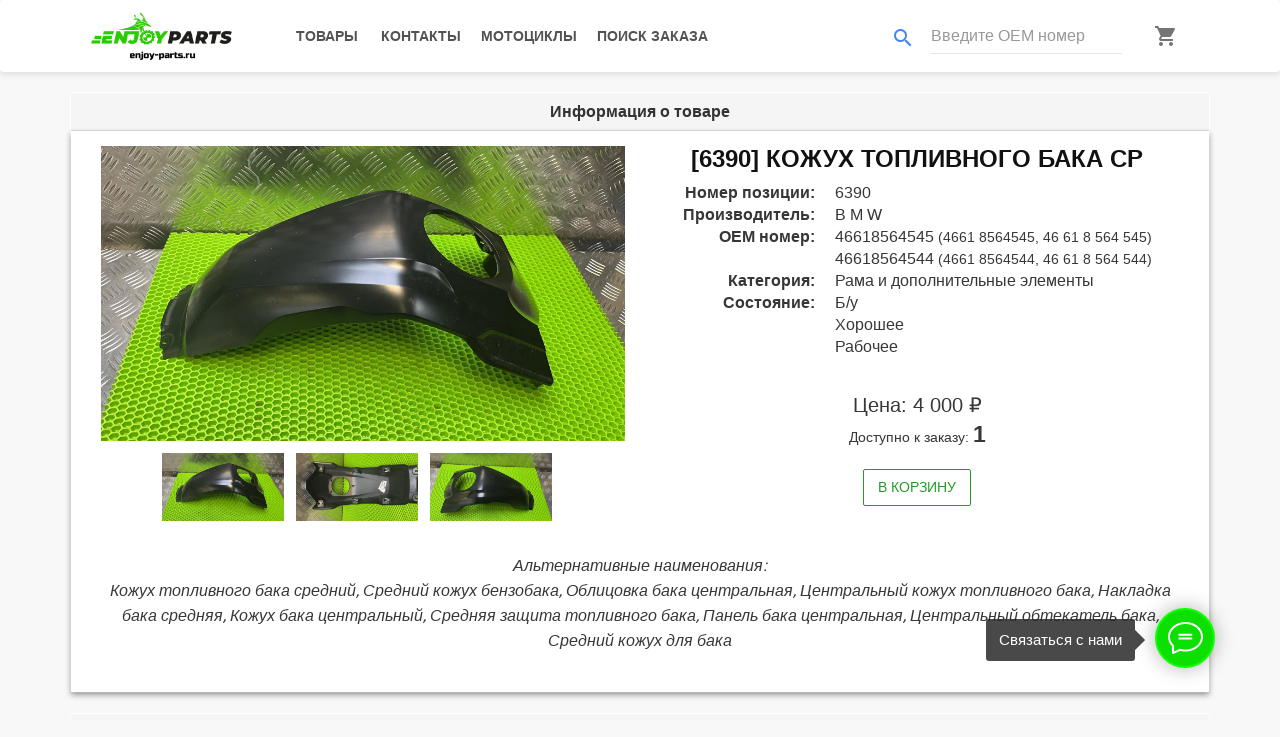

--- FILE ---
content_type: text/html; charset=utf-8
request_url: https://enjoy-parts.ru/product/kozhukh-toplivnogo-baka-sr-46618564545-6390/
body_size: 8516
content:
<!doctype html>


<html lang="ru">
<head>
    <meta charset="utf-8">
    <meta name="theme-color" content="#929FBA">
    <meta content="width=device-width, initial-scale=1, user-scalable=no" name="viewport">
    <meta name="format-detection" content="telephone=no">
    <meta name="description" content="
Большой ассортимент оригинальных запчастей и тюнинга на мотоциклы B M W в наличии.
"/>
    <meta property="og:title" content="
Enjoy PARTS | Кожух топливного бака Ср 46618564545
">
    <meta property="og:description" content="
Большой ассортимент оригинальных запчастей и тюнинга на мотоциклы B M W в наличии.
">
    <meta property="og:image" content="
https://enjoy-parts.ru/media/be9ad83b-05b1-4cea-bfda-f051c877f8bc.jpeg
">
    <meta property="og:url" content="
https://enjoy-parts.ru/product/kozhukh-toplivnogo-baka-sr-46618564545-6390/
">
    <meta property="og:type" content="website">
    <title>
Enjoy PARTS | Кожух топливного бака Ср 46618564545
</title>
    <link rel="icon" href="/static/img/favicon.png" type="image/png"/>
    <link rel="apple-touch-icon" href="/static/img/favicon-white.png">
    <link rel="mask-icon" href="/static/img/favicon-white.png" color="#929FBA">
    <meta property="vk:image" content="/static/img/logo-white-long-vk.png">
    <link href="https://fonts.googleapis.com/icon?family=Material+Icons" rel="stylesheet"/>
    <link rel="stylesheet" href="/static/css/bootstrap.min.css" type="text/css" media="all"/>
    <link rel="stylesheet" href="/static/css/propeller.min.css" type="text/css" media="all"/>
    <link rel="stylesheet" href="/static/css/owl.carousel.css?4" type="text/css" media="all"/>
    <link rel="stylesheet" href="/static/css/quantify-theme.css?6" type="text/css" media="all"/>
    <link rel="stylesheet" href="/static/css/quantify.css?9" type="text/css" media="all"/>
    <link rel="stylesheet" href="/static/css/easyzoom.css" type="text/css" media="all"/>
    <link rel="stylesheet" href="/static/css/HoldOn.min.css" type="text/css" media="all"/>
    <link rel="stylesheet" href="/static/css/select2.min.css" type="text/css" media="all"/>
    <link rel="stylesheet" href="/static/css/select2-bootstrap.css" type="text/css" media="all"/>
    <link rel="stylesheet" href="/static/css/pmd-select2.css" type="text/css" media="all"/>
    <link rel="stylesheet" href="/static/css/lightgallery.min.css" type="text/css" media="all"/>
    <link rel="stylesheet" href="/static/css/lg-fullscreen.min.css" type="text/css" media="all"/>
    <link rel="stylesheet" href="/static/css/lg-thumbnail.min.css" type="text/css" media="all"/>
    <link rel="stylesheet" href="/static/css/lg-zoom.min.css" type="text/css" media="all"/>
    <link rel="stylesheet" href="/static/css/lg-medium-zoom.min.css" type="text/css" media="all"/>
    <link rel="stylesheet" href="/static/css/style.css?50" type="text/css" media="all"/>
    <link rel="stylesheet" href="/static/css/jquery.cookiebar.css" type="text/css" media="all"/>
    <!-- Global site tag (gtag.js) - Google Analytics -->
    <script async src="https://www.googletagmanager.com/gtag/js?id=UA-161260100-1"></script>
    <script>
        window.dataLayer = window.dataLayer || [];

        function gtag() {
            dataLayer.push(arguments);
        }

        gtag('js', new Date());
        gtag('config', 'UA-161260100-1');
    </script>
    <!-- Yandex.Metrika counter -->
    <script type="text/javascript">
        (function (m, e, t, r, i, k, a) {
            m[i] = m[i] || function () {
                (m[i].a = m[i].a || []).push(arguments)
            };
            m[i].l = 1 * new Date();
            k = e.createElement(t), a = e.getElementsByTagName(t)[0], k.async = 1, k.src = r, a.parentNode.insertBefore(k, a)
        })
        (window, document, "script", "https://mc.yandex.ru/metrika/tag.js", "ym");
        ym(61133239, "init", {
            clickmap: true,
            trackLinks: true,
            accurateTrackBounce: true,
            webvisor: true
        });
    </script>
    <noscript>
        <div><img src="https://mc.yandex.ru/watch/61133239" style="position:absolute; left:-9999px;" alt=""/></div>
    </noscript>
    <!-- /Yandex.Metrika counter -->
    <style>
        .modal-footer {
            border-top: none;
        }
        .modal-body {
            border-bottom: none; 
        }
    </style>
    <script type="text/javascript" src="/static/js/libphonenumber-max.js"></script>
</head>
<body>
<div class="showbox" id="preloader">
    <div class="loader">
        <div align="center" class="fond">
            <div class="contener_general">
                <div class="contener_mixte">
                    <div class="ballcolor ball_1">&nbsp;</div>
                </div>
                <div class="contener_mixte">
                    <div class="ballcolor ball_2">&nbsp;</div>
                </div>
                <div class="contener_mixte">
                    <div class="ballcolor ball_3">&nbsp;</div>
                </div>
                <div class="contener_mixte">
                    <div class="ballcolor ball_4">&nbsp;</div>
                </div>
            </div>
            <p class="loading-text">Загрузка...</p>
        </div>
    </div>
</div>
<nav class="navbar navbar-small pmd-navbar primary-navbar pmd-z-depth-1">
    <div class="container">
        <div class="navbar-header">
            <button type="button" class="navbar-toggle collapsed" data-toggle="collapse"
                    data-target="#bs-example-navbar-collapse-1" aria-expanded="false">
                <span class="sr-only">Toggle navigation</span>
                <span class="icon-bar"></span>
                <span class="icon-bar"></span>
                <span class="icon-bar"></span>
            </button>
            <a class="navbar-brand" title="" href="/">
                <img loading="lazy" class="logo-dark lazy" data-src="/static/img/logo.png" alt="Enjoy PARTS" title="Enjoy PARTS">
            </a>
            <div class="pmd-navbar-right-icon pull-right visible-sm visible-xs">
                
                    <a class="btn pmd-ripple-effect btn-default" href="tel:+79651604332">
                        <i class="material-icons main-contact-phone-icon pmd-sm">phone</i>
                    </a>
                    
                        <a class="btn pmd-ripple-effect btn-default" href="https://t.me/enjoybmw">
                            <i class="fab fa-telegram-plane fa-2x tg-icon"></i>
                        </a>
                    
                
                <a class="btn pmd-ripple-effect btn-default" href="/basket/">
                    <i class="material-icons md-dark pmd-sm">shopping_cart</i>
                    <div id="cart-icon-small" class="cart-icon-small">0</div>
                </a>
            </div>
        </div>
        <div id="bs-example-navbar-collapse-1" class="collapse navbar-collapse">
            <ul class="nav navbar-nav">
                <li>
                    
                    <a class="btn pmd-ripple-effect btn-default"
                       href="/products/">
                        Товары
                    </a>
                </li>
                <li>
                    <a class="btn pmd-ripple-effect btn-default"
                       href="/#contacts">
                        Контакты
                    </a>
                </li>
                <li>
                    
                    <a class="btn pmd-ripple-effect btn-default"
                       href="/motorcycles/">
                        Мотоциклы
                    </a>
                </li>
                <li>
                    <a class="btn pmd-ripple-effect btn-default" data-toggle="modal" data-target="#search-order-modal">
                        Поиск заказа
                    </a>
                </li>
            </ul>
            <ul class="nav navbar-nav navbar-right">
                <li class="">
                    <form class="navbar-right pmd-textfield search-form" id="search-by-oem">
                        <div class="input-group">
                            <div class="input-group-addon">
                                <i class="material-icons search-by-oem-icon pmd-sm">search</i>
                            </div>
                            <input type="text" class="form-control" placeholder="Введите OEM номер">
                        </div>
                    </form>
                </li>
                <li class="hidden-sm hidden-xs">
                    <a class="btn pmd-ripple-effect btn-default basket-icon" href="/basket/">
                        <i class="material-icons md-dark pmd-sm">shopping_cart</i>
                        <div id="cart-icon" class="cart-icon">0</div>
                    </a>
                </li>
            </ul>
        </div>
    </div>
    <div class="pmd-sidebar-overlay"></div>
</nav>
<div class="pmd-alert-toggle" hidden></div>
<div tabindex="-1" class="modal fade" id="search-order-modal" style="display: none;" aria-hidden="true">
    <div class="modal-dialog">
        <div class="modal-content">
            <div class="modal-header text-center">
            <button type="button" class="close" data-dismiss="modal" aria-label="Сlose">
                <span aria-hidden="true">&times;</span>
            </button>
            <h4 class="modal-title" id="search-modal-label">
                Поиск заказа
            </h4>
            </div>
                <div class="modal-body">
                    <form id="search-order-form" role="form" data-toggle="validator">
                        <div class="form-group pmd-textfield pmd-textfield-floating-label">
                            <label for="search-order-form-code" class="control-label pmd-input-group-label">Номер заказа</label>
                            <div class="input-group">
                                <div class="input-group-addon"><i class="material-icons md-dark pmd-sm">receipt</i></div>
                                <input type="text" data-minlength="7" class="form-control" id="search-order-form-code"
                                       name="order-code" pattern="^\d{3}-\d{3}$"
                                       data-error="Номер заказа должен быть в формате 123-123" required>
                                <div class="help-block with-errors"></div>
                            </div>
                        </div>
                        <div class="form-group pmd-textfield pmd-textfield-floating-label">
                            <label for="search-order-form-email" class="control-label pmd-input-group-label">Email</label>
                            <div class="input-group">
                                <div class="input-group-addon"><i class="material-icons md-dark pmd-sm">email</i></div>
                                <input type="email" class="form-control" id="search-order-form-email"
                                       name="order-email" data-error="Email должен быть в формате example@domain.com">
                                <div class="help-block with-errors"></div>
                            </div>
                        </div>
                    </form>
                </div>
                <div class="modal-footer">
                    <div class="form-group pmd-textfield text-center">
                        <button type="submit"
                        class="btn pmd-btn-outline pmd-ripple-effect btn-primary">
                            Найти
                        </button>
                    </div>
                </div>
            </div>
        </div>
    </div>
</div>
<main>
    
<div class="container" product="kozhukh-toplivnogo-baka-sr-46618564545-6390">
    <div class="panel panel-default">
        <div class="panel-heading text-center">
            <h3 class="panel-title">Информация о товаре</h3>
        </div>
        <div class="panel-body pmd-z-depth-1">
            <div class="row mb-12">
                <div class="col-sm-6 col-xs-12">
                    <div class="product-details-img-content">
                        <div class="product-details-tab">
                            <div class="product-details-large tab-content" id="magic_start">
                                
                                <div class="tab-pane active"
                                     id="pro-details1">
                                    <div class="easyzoom easyzoom--overlay is-ready">
                                        <a href="/media/be9ad83b-05b1-4cea-bfda-f051c877f8bc.jpeg">
                                            <img loading="lazy" data-src="/media/be9ad83b-05b1-4cea-bfda-f051c877f8bc.jpeg"
                                                 alt="Кожух топливного бака Ср 46618564545"
                                                 title="Кожух топливного бака Ср 46618564545" class="lazy" src="/static/img/logo-tag.png">
                                        </a>
                                    </div>
                                </div>
                                
                                <div class="tab-pane"
                                     id="pro-details2">
                                    <div class="easyzoom easyzoom--overlay is-ready">
                                        <a href="/media/b2554cbc-1733-400c-ba38-709922eff21d.jpeg">
                                            <img loading="lazy" data-src="/media/b2554cbc-1733-400c-ba38-709922eff21d.jpeg"
                                                 alt="Кожух топливного бака Ср 46618564545"
                                                 title="Кожух топливного бака Ср 46618564545" class="lazy" src="/static/img/logo-tag.png">
                                        </a>
                                    </div>
                                </div>
                                
                                <div class="tab-pane"
                                     id="pro-details3">
                                    <div class="easyzoom easyzoom--overlay is-ready">
                                        <a href="/media/0df6d940-371b-4c26-9458-1700ac4ee708.jpeg">
                                            <img loading="lazy" data-src="/media/0df6d940-371b-4c26-9458-1700ac4ee708.jpeg"
                                                 alt="Кожух топливного бака Ср 46618564545"
                                                 title="Кожух топливного бака Ср 46618564545" class="lazy" src="/static/img/logo-tag.png">
                                        </a>
                                    </div>
                                </div>
                                
                            </div>
                            <div class="product-details-small nav mt-12 product-dec-slider owl-carousel owl-loaded owl-drag">
                                
                                <div class="owl-item">
                                    <a class="active"
                                       href="#pro-details1">
                                        <img loading="lazy" data-src="/media/be9ad83b-05b1-4cea-bfda-f051c877f8bc.jpeg"
                                             alt="Кожух топливного бака Ср 46618564545"
                                             title="Кожух топливного бака Ср 46618564545" class="owl-lazy" src="/static/img/logo-tag.png">
                                    </a>
                                </div>
                                
                                <div class="owl-item">
                                    <a class=""
                                       href="#pro-details2">
                                        <img loading="lazy" data-src="/media/b2554cbc-1733-400c-ba38-709922eff21d.jpeg"
                                             alt="Кожух топливного бака Ср 46618564545"
                                             title="Кожух топливного бака Ср 46618564545" class="owl-lazy" src="/static/img/logo-tag.png">
                                    </a>
                                </div>
                                
                                <div class="owl-item">
                                    <a class=""
                                       href="#pro-details3">
                                        <img loading="lazy" data-src="/media/0df6d940-371b-4c26-9458-1700ac4ee708.jpeg"
                                             alt="Кожух топливного бака Ср 46618564545"
                                             title="Кожух топливного бака Ср 46618564545" class="owl-lazy" src="/static/img/logo-tag.png">
                                    </a>
                                </div>
                                
                            </div>
                        </div>
                    </div>
                </div>
                <div class="col-sm-6 col-xs-12">
                    <h3 class="text-uppercase text-center obj-name-title">
                        
                        [6390]
                        
                            Кожух топливного бака Ср
                        
                    </h3>
                    <dl class="dl-horizontal">
                        
                        <dt>Номер позиции:</dt>
                        <dd>6390</dd>
                        <dt>Производитель:</dt>
                        <dd>B M W</dd>
                        
                        <dt>OEM номер:</dt>
                        <dd>
                            
                            46618564545 <small>(4661 8564545, 46 61 8 564 545)</small>
                            <br>
                            
                            46618564544 <small>(4661 8564544, 46 61 8 564 544)</small>
                            <br>
                            
                        </dd>
                        
                        
                        <dt>Категория:</dt>
                        <dd>
                            
                            Рама и дополнительные элементы
                            <br>
                            
                        </dd>
                        <dt>Состояние:</dt>
                        <dd>
                            
                            Б/у
                            <br>
                            
                            Хорошее
                            <br>
                            
                            Рабочее
                            <br>
                            
                        </dd>
                        
                        
                        
                    </dl>
                    <div class="pmd-card-title text-center">
                        
                            <h4 class="pmd-card-title-text">
                                Цена: 4 000 ₽
                            </h4>
                            <div class="pmd-card-subtitle-text">
                                Доступно к заказу: <strong>1</strong>
                            </div>
                        
                    </div>
                    <div class="text-center">
                        
                            <button type="button" 
                                    class="btn pmd-btn-outline pmd-ripple-effect btn-success add-to-basket"
                                    factor="1">
                                    В корзину
                            </button>
                        
                        
                    </div>
                </div>
            </div>
            
            
                <div class="row">
                    <div class="col-lg-12 text-center">
                        <p>
                            <em>
                                Альтернативные наименования:
                                <br>
                                Кожух топливного бака средний, Средний кожух бензобака, Облицовка бака центральная, Центральный кожух топливного бака, Накладка бака средняя, Кожух бака центральный, Средняя защита топливного бака, Панель бака центральная, Центральный обтекатель бака, Средний кожух для бака
                            </em>
                        </p>
                    </div>
                </div>
            
        </div>
    </div>
</div>

 

<div class="container">
    <div class="panel panel-default">
        <div class="panel-heading text-center">
            <h3 class="panel-title">Применяемость</h3>
        </div>
        <div class="panel-body pmd-z-depth-1">
            <div class="motorcycle-catalog-owl obj-detail-big-owl nav owl-carousel owl-loaded owl-drag owl-centered">
    
    <div class="owl-item">
        

<div class="pmd-card pmd-z-depth pmd-card-overlay">
    <a href="/motorcycle/f-750-gs-k80/">
        <div class="pmd-card-media">
            <img loading="lazy" alt="F 750 GS (K80)" title="F 750 GS (K80)"
                 data-src="/media/d71546c9-dc6a-4c8e-b94c-5d9008095ad0.jpg"
                 class="img-responsive owl-lazy" src="/static/img/logo-tag.png">
        </div>
    </a>
    <div class="pmd-card-title pmd-card-title-motorcycle-catalog">
        <h4 class="pmd-card-title-text">
            F 750 GS
        </h4>
        <p class="pmd-card-subtitle-text">
            K80
        </p>
        
            <p class="pmd-card-subtitle-text">
                B M W
            </p>
        
    </div>
    <div class="pmd-card-actions text-center">
        <a class="btn pmd-btn-outline pmd-ripple-effect btn-primary"
           href="/motorcycle/f-750-gs-k80/">
            Подробнее
        </a>
    </div>
</div>
    </div>
    
    <div class="owl-item">
        

<div class="pmd-card pmd-z-depth pmd-card-overlay">
    <a href="/motorcycle/f-850-gs-k81/">
        <div class="pmd-card-media">
            <img loading="lazy" alt="F 850 GS (K81)" title="F 850 GS (K81)"
                 data-src="/media/f938c4ef-c8de-45a7-917c-ef1c62c82caf.jpg"
                 class="img-responsive owl-lazy" src="/static/img/logo-tag.png">
        </div>
    </a>
    <div class="pmd-card-title pmd-card-title-motorcycle-catalog">
        <h4 class="pmd-card-title-text">
            F 850 GS
        </h4>
        <p class="pmd-card-subtitle-text">
            K81
        </p>
        
            <p class="pmd-card-subtitle-text">
                B M W
            </p>
        
    </div>
    <div class="pmd-card-actions text-center">
        <a class="btn pmd-btn-outline pmd-ripple-effect btn-primary"
           href="/motorcycle/f-850-gs-k81/">
            Подробнее
        </a>
    </div>
</div>
    </div>
    
</div>
        </div>
    </div>
</div>


<div class="container">
    <div class="panel panel-default">
        <div class="panel-heading text-center">
            <h3 class="panel-title">Похожие товары</h3>
        </div>
        <div class="panel-body pmd-z-depth-1">
            <div class="product-owl obj-detail-big-owl nav owl-carousel owl-loaded owl-drag owl-centered">
    
    <div class="owl-item">
        


<div class="pmd-card pmd-card-default pmd-z-depth" product="kozhukh-toplivnogo-baka-sr-46618564545-10482" product-card-type="catalog">
    <a 
        
            href="/product/kozhukh-toplivnogo-baka-sr-46618564545-10482/"
        
    >
        <div class="pmd-card-media">
            <img loading="lazy" alt="Кожух топливного бака Ср 46618564545"
                 title="Кожух топливного бака Ср 46618564545"
                 data-src="/media/6ac76370-f24c-4211-b23f-3820d88fbbf7.jpeg" class="img-responsive owl-lazy" src="/static/img/logo-tag.png">
            
        </div>
    </a>
    <div class="pmd-card-title pmd-card-title-product-catalog">
        <h4 class="pmd-card-title-text">
            
            [10482]
            
                Кожух топливного бака Ср
            
        </h4>
        <p class="pmd-card-subtitle-text">
            
                Б/у,
            
                Хорошее,
            
                Рабочее
            
        </p>
        <p class="pmd-card-subtitle-text">
            B M W
        </p>
        
        <h4 class="pmd-card-title-text pmd-card-title-text-product-catalog">
            6 000 ₽
        </h4>
    </div>
    <div class="pmd-card-actions text-center">
        <a type="button"
           class="btn pmd-btn-outline pmd-ripple-effect btn-primary visible-lg-inline-block visible-md-inline-block"
            
                href="/product/kozhukh-toplivnogo-baka-sr-46618564545-10482/"
            
        >
            Подробнее
        </a>
        <button type="button" class="btn pmd-btn-outline pmd-ripple-effect btn-success add-to-basket" factor="1">
            В корзину
        </button>
    </div>    
</div>
    </div>
    
    <div class="owl-item">
        


<div class="pmd-card pmd-card-default pmd-z-depth" product="kozhukh-toplivnogo-baka-sr-46618564545-9678" product-card-type="catalog">
    <a 
        
            href="/product/kozhukh-toplivnogo-baka-sr-46618564545-9678/"
        
    >
        <div class="pmd-card-media">
            <img loading="lazy" alt="Кожух топливного бака Ср 46618564545"
                 title="Кожух топливного бака Ср 46618564545"
                 data-src="/media/e686e5ee-5d89-4a26-8fb6-5fe7075763b9.jpeg" class="img-responsive owl-lazy" src="/static/img/logo-tag.png">
            
        </div>
    </a>
    <div class="pmd-card-title pmd-card-title-product-catalog">
        <h4 class="pmd-card-title-text">
            
            [9678]
            
                Кожух топливного бака Ср
            
        </h4>
        <p class="pmd-card-subtitle-text">
            
                Б/у,
            
                Рабочее,
            
                Сколы, царапины
            
        </p>
        <p class="pmd-card-subtitle-text">
            B M W
        </p>
        
        <h4 class="pmd-card-title-text pmd-card-title-text-product-catalog">
            2 500 ₽
        </h4>
    </div>
    <div class="pmd-card-actions text-center">
        <a type="button"
           class="btn pmd-btn-outline pmd-ripple-effect btn-primary visible-lg-inline-block visible-md-inline-block"
            
                href="/product/kozhukh-toplivnogo-baka-sr-46618564545-9678/"
            
        >
            Подробнее
        </a>
        <button type="button" class="btn pmd-btn-outline pmd-ripple-effect btn-success add-to-basket" factor="1">
            В корзину
        </button>
    </div>    
</div>
    </div>
    
    <div class="owl-item">
        


<div class="pmd-card pmd-card-default pmd-z-depth" product="kozhukh-toplivnogo-baka-sr-46618564545-9307" product-card-type="catalog">
    <a 
        
            href="/product/kozhukh-toplivnogo-baka-sr-46618564545-9307/"
        
    >
        <div class="pmd-card-media">
            <img loading="lazy" alt="Кожух топливного бака Ср 46618564545"
                 title="Кожух топливного бака Ср 46618564545"
                 data-src="/media/4247f2ea-09a3-4ba9-a111-e08679bea04b.jpeg" class="img-responsive owl-lazy" src="/static/img/logo-tag.png">
            
        </div>
    </a>
    <div class="pmd-card-title pmd-card-title-product-catalog">
        <h4 class="pmd-card-title-text">
            
            [9307]
            
                Кожух топливного бака Ср
            
        </h4>
        <p class="pmd-card-subtitle-text">
            
                Б/у,
            
                Хорошее,
            
                Рабочее
            
        </p>
        <p class="pmd-card-subtitle-text">
            B M W
        </p>
        
        <h4 class="pmd-card-title-text pmd-card-title-text-product-catalog">
            4 000 ₽
        </h4>
    </div>
    <div class="pmd-card-actions text-center">
        <a type="button"
           class="btn pmd-btn-outline pmd-ripple-effect btn-primary visible-lg-inline-block visible-md-inline-block"
            
                href="/product/kozhukh-toplivnogo-baka-sr-46618564545-9307/"
            
        >
            Подробнее
        </a>
        <button type="button" class="btn pmd-btn-outline pmd-ripple-effect btn-success add-to-basket" factor="1">
            В корзину
        </button>
    </div>    
</div>
    </div>
    
    <div class="owl-item">
        


<div class="pmd-card pmd-card-default pmd-z-depth" product="kozhukh-toplivnogo-baka-sr-46618564545-6850" product-card-type="catalog">
    <a 
        
            href="/product/kozhukh-toplivnogo-baka-sr-46618564545-6850/"
        
    >
        <div class="pmd-card-media">
            <img loading="lazy" alt="Кожух топливного бака Ср 46618564545"
                 title="Кожух топливного бака Ср 46618564545"
                 data-src="/media/88da2475-f4d8-4f06-87b5-469172fac157.jpeg" class="img-responsive owl-lazy" src="/static/img/logo-tag.png">
            
        </div>
    </a>
    <div class="pmd-card-title pmd-card-title-product-catalog">
        <h4 class="pmd-card-title-text">
            
            [6850]
            
                Кожух топливного бака Ср
            
        </h4>
        <p class="pmd-card-subtitle-text">
            
                Б/у,
            
                Хорошее,
            
                Рабочее
            
        </p>
        <p class="pmd-card-subtitle-text">
            B M W
        </p>
        
        <h4 class="pmd-card-title-text pmd-card-title-text-product-catalog">
            4 000 ₽
        </h4>
    </div>
    <div class="pmd-card-actions text-center">
        <a type="button"
           class="btn pmd-btn-outline pmd-ripple-effect btn-primary visible-lg-inline-block visible-md-inline-block"
            
                href="/product/kozhukh-toplivnogo-baka-sr-46618564545-6850/"
            
        >
            Подробнее
        </a>
        <button type="button" class="btn pmd-btn-outline pmd-ripple-effect btn-success add-to-basket" factor="1">
            В корзину
        </button>
    </div>    
</div>
    </div>
    
    <div class="owl-item">
        


<div class="pmd-card pmd-card-default pmd-z-depth" product="kozhukh-toplivnogo-baka-sr-46618564545-2908" product-card-type="catalog">
    <a 
        
            href="/product/kozhukh-toplivnogo-baka-sr-46618564545-2908/"
        
    >
        <div class="pmd-card-media">
            <img loading="lazy" alt="Кожух топливного бака Ср 46618564545"
                 title="Кожух топливного бака Ср 46618564545"
                 data-src="/media/f8dce8e2-ab9b-477c-a0ef-dd650b0cd79a.jpeg" class="img-responsive owl-lazy" src="/static/img/logo-tag.png">
            
        </div>
    </a>
    <div class="pmd-card-title pmd-card-title-product-catalog">
        <h4 class="pmd-card-title-text">
            
            [2908]
            
                Кожух топливного бака Ср
            
        </h4>
        <p class="pmd-card-subtitle-text">
            
                Б/у,
            
                Хорошее,
            
                Рабочее
            
        </p>
        <p class="pmd-card-subtitle-text">
            B M W
        </p>
        
        <h4 class="pmd-card-title-text pmd-card-title-text-product-catalog">
            4 000 ₽
        </h4>
    </div>
    <div class="pmd-card-actions text-center">
        <a type="button"
           class="btn pmd-btn-outline pmd-ripple-effect btn-primary visible-lg-inline-block visible-md-inline-block"
            
                href="/product/kozhukh-toplivnogo-baka-sr-46618564545-2908/"
            
        >
            Подробнее
        </a>
        <button type="button" class="btn pmd-btn-outline pmd-ripple-effect btn-success add-to-basket" factor="1">
            В корзину
        </button>
    </div>    
</div>
    </div>
    
</div>
        </div>
    </div>
</div>


<div hidden="hidden" id="lightgallery">

    <a href="/media/be9ad83b-05b1-4cea-bfda-f051c877f8bc.jpeg">
        <img loading="lazy" src="/media/be9ad83b-05b1-4cea-bfda-f051c877f8bc.jpeg">
    </a>

    <a href="/media/b2554cbc-1733-400c-ba38-709922eff21d.jpeg">
        <img loading="lazy" src="/media/b2554cbc-1733-400c-ba38-709922eff21d.jpeg">
    </a>

    <a href="/media/0df6d940-371b-4c26-9458-1700ac4ee708.jpeg">
        <img loading="lazy" src="/media/0df6d940-371b-4c26-9458-1700ac4ee708.jpeg">
    </a>

</div>


</main>

<div class="t898__wrapper" style="">
    <input type="checkbox" class="t898__btn_input" id="t898__btn_input_205033726">
    <label for="t898__btn_input_205033726" class="t898__btn_label" style="background:#0be000;border: 2px solid #11ff00;">
        <svg class="t898__icon t898__icon-write" width="35" height="32" viewBox="0 0 35 32"
             xmlns="http://www.w3.org/2000/svg">
            <path d="M11.2667 12.6981H23.3667M11.2667 16.4717H23.3667M4.8104 23.5777C2.4311 21.1909 1 18.1215 1 14.7736C1 7.16679 8.38723 1 17.5 1C26.6128 1 34 7.16679 34 14.7736C34 22.3804 26.6128 28.5472 17.5 28.5472C15.6278 28.5472 13.8286 28.2868 12.1511 27.8072L12 27.7925L5.03333 31V23.8219L4.8104 23.5777Z"
                  stroke="#ffffff" stroke-width="2" stroke-miterlimit="10" stroke-linecap="round"
                  stroke-linejoin="round" fill="none"></path>
        </svg>
        <svg xmlns="http://www.w3.org/2000/svg" width="16" height="16" class="t898__icon t898__icon-close"
             viewBox="0 0 23 23">
            <g fillrule="evenodd">
                <path d="M10.314 -3.686H12.314V26.314H10.314z" transform="rotate(-45 11.314 11.314)"></path>
                <path d="M10.314 -3.686H12.314V26.314H10.314z" transform="rotate(45 11.314 11.314)"></path>
            </g>
        </svg>
    </label>
    <span class="t898__hint t-name t-name_xs visible-lg visible-md">
        Связаться с нами
    </span>
    
    <a class="t898__icon t898__icon-telegram_wrapper t898__icon_link" href="https://t.me/enjoybmw" target="_blank"
       rel="nofollow noopener noreferrer">
      <span class="t898__tooltip t-name t-name_xs">
          Telegram
      </span>
        <svg width="50" height="50" viewBox="0 0 50 50" fill="none" xmlns="http://www.w3.org/2000/svg">
            <path d="M25 50C38.8071 50 50 38.8071 50 25C50 11.1929 38.8071 0 25 0C11.1929 0 0 11.1929 0 25C0 38.8071 11.1929 50 25 50Z"
                  fill="#0087D0"></path>
            <path d="M36.11 13.0399L9.40999 22.7999C8.86999 22.9999 8.85999 23.7999 9.38999 24.0299L16.23 26.7199L18.78 34.4099C18.93 34.8199 19.47 34.9599 19.81 34.6799L23.73 31.1899L31.17 35.9099C31.55 36.1499 32.06 35.9399 32.15 35.5099L36.99 13.7599C37.09 13.2799 36.59 12.8699 36.11 13.0599V13.0399ZM20.03 28.1599L19.6 32.1199L17.53 26.0299L32.1 16.8699L20.03 28.1699V28.1599Z"
                  fill="white"></path>
        </svg>
    </a>
    
    
    <a class="t898__icon t898__icon-whatsapp_wrapper t898__icon_link"
       href="https://wa.me/+79651604332" target="_blank" rel="nofollow noopener noreferrer">
      <span class="t898__tooltip t-name t-name_xs">
          WhatsApp
      </span>
        <svg width="50" height="50" fill="none" xmlns="http://www.w3.org/2000/svg">
            <path d="M25 50a25 25 0 100-50 25 25 0 000 50z" fill="#fff"></path>
            <path d="M26.1 12a12.1 12.1 0 00-10.25 18.53l.29.46-1.22 4.46 4.57-1.2.45.27a12.1 12.1 0 106.16-22.51V12zm6.79 17.22c-.3.85-1.72 1.62-2.41 1.72-.62.1-1.4.14-2.25-.14-.7-.22-1.37-.47-2.03-.77-3.59-1.57-5.93-5.24-6.1-5.48-.19-.24-1.47-1.97-1.47-3.76 0-1.79.93-2.67 1.25-3.03.33-.37.72-.46.96-.46.23 0 .47 0 .68.02.22 0 .52-.09.8.62l1.1 2.7c.1.18.16.4.04.64s-.18.39-.36.6c-.18.21-.38.47-.54.64-.18.18-.36.38-.15.74.2.36.92 1.55 1.98 2.52 1.37 1.23 2.52 1.62 2.88 1.8.35.18.56.15.77-.1.2-.23.9-1.05 1.13-1.42.24-.36.48-.3.8-.18.33.12 2.09 1 2.44 1.18.36.19.6.28.69.43.09.15.09.88-.21 1.73z"
                  fill="#27D061"></path>
            <path d="M25 0a25 25 0 100 50 25 25 0 000-50zm1.03 38.37c-2.42 0-4.8-.6-6.9-1.76l-7.67 2 2.05-7.45a14.3 14.3 0 01-1.93-7.2c0-7.92 6.49-14.38 14.45-14.38a14.4 14.4 0 110 28.79z"
                  fill="#27D061"></path>
        </svg>
    </a>
    
    <a class="t898__icon t898__icon-mail_wrapper t898__icon_link" href="mailto:support@enjoy-parts.ru" target="_blank"
       rel="nofollow noopener noreferrer">
      <span class="t898__tooltip t-name t-name_xs">
          Почта
      </span>
        <svg width="50" height="50" viewBox="0 0 50 50" fill="none" xmlns="http://www.w3.org/2000/svg">
            <path d="M25 43C34.9411 43 43 34.9411 43 25C43 15.0589 34.9411 7 25 7C15.0589 7 7 15.0589 7 25C7 34.9411 15.0589 43 25 43Z"
                  fill="white"></path>
            <path d="M25 0C11.2 0 0 11.2 0 25C0 38.8 11.2 50 25 50C38.8 50 50 38.8 50 25C50 11.2 38.84 0 25 0ZM38.8 14.96L25 27.18L11.2 14.96H38.8ZM9.32 16.68L18.76 25L9.33 33.32V16.68H9.32ZM11.2 35.04L20.63 26.72L24.13 29.87C24.3744 30.0647 24.6776 30.1707 24.99 30.1707C25.3024 30.1707 25.6056 30.0647 25.85 29.87L29.35 26.72L38.78 35.04H11.21H11.2ZM40.66 33.32L31.29 25L40.72 16.68V33.32H40.67H40.66Z"
                  fill="#168DE2"></path>
        </svg>
    </a>
    <a class="t898__icon t898__icon-phone_wrapper t898__icon_link" href="tel:+79651604332" target="_blank"
       rel="nofollow noopener noreferrer">
      <span class="t898__tooltip t-name t-name_xs">
          Телефон
      </span>
        <svg width="50" height="50" viewBox="0 0 50 50" fill="none" xmlns="http://www.w3.org/2000/svg">
            <path d="M25 0C11.2 0 0 11.2 0 25C0 38.8 11.2 50 25 50C38.8 50 50 38.8 50 25C50 11.2 38.84 0 25 0Z"
                  fill="#004D73"></path>
            <path d="M38.66 34.1001L32.44 27.7801C32.3435 27.6746 32.226 27.5904 32.0952 27.5327C31.9643 27.4751 31.8229 27.4453 31.68 27.4453C31.537 27.4453 31.3956 27.4751 31.2647 27.5327C31.1339 27.5904 31.0165 27.6746 30.92 27.7801L27.5 31.2001C26.81 31.8801 25.79 31.8801 25.1 31.2001L18.74 24.8301C18.5778 24.6751 18.4488 24.4889 18.3606 24.2826C18.2724 24.0764 18.227 23.8544 18.227 23.6301C18.227 23.4058 18.2724 23.1838 18.3606 22.9776C18.4488 22.7713 18.5778 22.5851 18.74 22.4301L22.16 19.0001C22.61 18.5601 22.61 17.9201 22.16 17.4801L15.9 11.3101C15.7943 11.209 15.6695 11.13 15.5329 11.0776C15.3963 11.0253 15.2506 11.0008 15.1045 11.0054C14.9583 11.0101 14.8145 11.0439 14.6815 11.1048C14.5485 11.1657 14.429 11.2525 14.33 11.3601C12.33 13.8101 8.65996 20.6201 18.73 30.9101L18.89 31.0601L19.03 31.2101C29.36 41.3501 36.16 37.6801 38.61 35.6701C39.1 35.2701 39.15 34.5401 38.66 34.1001Z"
                  fill="white"></path>
        </svg>
    </a>
</div>

<script type="text/javascript" src="/static/js/jquery.min.js"></script>
<script type="text/javascript" src="/static/js/bootstrap.min.js"></script>
<script type="text/javascript" src="/static/js/propeller.min.js"></script>
<script type="text/javascript" src="/static/js/owl.carousel.min.js"></script>
<script type="text/javascript" src="/static/js/quantify-global.js?7"></script>
<script type="text/javascript" src="/static/js/easyzoom.js"></script>
<script type="text/javascript" src="/static/js/easyzoom.js"></script>
<script type="text/javascript" src="/static/js/validator.min.js?10"></script>
<script type="text/javascript" src="/static/js/HoldOn.min.js"></script>
<script type="text/javascript" src="/static/js/1f1637ff40.js"></script>
<script type="text/javascript" src="/static/js/select2.full.js"></script>
<script type="text/javascript" src="/static/js/pmd-select2.js"></script>
<script type="text/javascript" src="/static/js/jquery.lazy.min.js"></script>
<script type="text/javascript" src="/static/js/jquery.lazy.plugins.min.js"></script>
<script type="text/javascript" src="/static/js/lightgallery.min.js"></script>
<script type="text/javascript" src="/static/js/lg-fullscreen.min.js"></script>
<script type="text/javascript" src="/static/js/lg-thumbnail.min.js"></script>
<script type="text/javascript" src="/static/js/lg-zoom.min.js"></script>
<script type="text/javascript" src="/static/js/lg-medium-zoom.min.js"></script>
<script type="text/javascript" src="/static/js/script.js?29"></script>
<script type="text/javascript">
    lightGallery(document.getElementById('lightgallery'), {
        plugins: [lgZoom, lgThumbnail, lgFullscreen],
        speed: 500,
        licenseKey: '0000-0000-000-0000'
    });
    var elem = document.getElementById('magic_start');
    elem.addEventListener('touchend', handler, false);
    elem.addEventListener('click', handler, false);
    function handler(event) {
        $("#lightgallery a:first-child > img").trigger("click");
    };
</script>
<script type="text/javascript" src="/static/js/jquery.cookiebar.min.js"></script>
<script type="text/javascript">
    // $(document).ready(function () {
    //     $.cookieBar({
    //         message: 'Спешим Вам сообщить, что с 17.08.2020 по 31.08.2020 мы не работаем. Все запросы будут отработаны 1 сентября.<br>',
    //         acceptButton: true,
    //         acceptText: 'Хорошо!',
    //         acceptFunction: null,
    //         declineButton: false,
    //         declineText: 'Отключить Cookies',
    //         declineFunction: null,
    //         policyButton: false,
    //         policyText: 'Политика конфиденциальности',
    //         policyURL: '/policy/',
    //         autoEnable: true,
    //         acceptOnContinue: false,
    //         acceptOnScroll: false,
    //         acceptAnyClick: false,
    //         expireDays: 1,
    //         renewOnVisit: false,
    //         forceShow: false,
    //         effect: 'slide',
    //         element: 'body',
    //         append: false,
    //         fixed: true,
    //         bottom: true,
    //         zindex: '',
    //         domain: 'enjoy-bmw.ru',
    //         referrer: 'enjoy-bmw.ru'
    //     });
    // });
</script>

<script>
    var onloadRecaptcha = function () {
        grecaptcha.execute('6LcO0t8UAAAAAOTzuOtMqUZQpzSIgS8B3c3xDX6l', {action: 'homepage'}).then(function (token) {
            $.ajax({
                url: "/api/0.1/",
                type: "POST",
                data: JSON.stringify({
                    jsonrpc: "2.0",
                    method: "recaptcha_check",
                    id: "recaptcha_check",
                    params: {
                        recaptchaResponseToken: token
                    },
                }),
                cache: false,
                success: function (server_response) {
                    if (server_response.error || !server_response.result) {
                        onloadRecaptcha();
                    }
                },
                error: function () {
                    onloadRecaptcha()
                }
            });
        });
    };
</script>
<script src="https://www.google.com/recaptcha/api.js?onload=onloadRecaptcha&render=6LcO0t8UAAAAAOTzuOtMqUZQpzSIgS8B3c3xDX6l"></script>


 
</body>
</html>

--- FILE ---
content_type: text/html; charset=utf-8
request_url: https://www.google.com/recaptcha/api2/anchor?ar=1&k=6LcO0t8UAAAAAOTzuOtMqUZQpzSIgS8B3c3xDX6l&co=aHR0cHM6Ly9lbmpveS1wYXJ0cy5ydTo0NDM.&hl=en&v=9TiwnJFHeuIw_s0wSd3fiKfN&size=invisible&anchor-ms=20000&execute-ms=30000&cb=9g3mqqh2jxop
body_size: 48411
content:
<!DOCTYPE HTML><html dir="ltr" lang="en"><head><meta http-equiv="Content-Type" content="text/html; charset=UTF-8">
<meta http-equiv="X-UA-Compatible" content="IE=edge">
<title>reCAPTCHA</title>
<style type="text/css">
/* cyrillic-ext */
@font-face {
  font-family: 'Roboto';
  font-style: normal;
  font-weight: 400;
  font-stretch: 100%;
  src: url(//fonts.gstatic.com/s/roboto/v48/KFO7CnqEu92Fr1ME7kSn66aGLdTylUAMa3GUBHMdazTgWw.woff2) format('woff2');
  unicode-range: U+0460-052F, U+1C80-1C8A, U+20B4, U+2DE0-2DFF, U+A640-A69F, U+FE2E-FE2F;
}
/* cyrillic */
@font-face {
  font-family: 'Roboto';
  font-style: normal;
  font-weight: 400;
  font-stretch: 100%;
  src: url(//fonts.gstatic.com/s/roboto/v48/KFO7CnqEu92Fr1ME7kSn66aGLdTylUAMa3iUBHMdazTgWw.woff2) format('woff2');
  unicode-range: U+0301, U+0400-045F, U+0490-0491, U+04B0-04B1, U+2116;
}
/* greek-ext */
@font-face {
  font-family: 'Roboto';
  font-style: normal;
  font-weight: 400;
  font-stretch: 100%;
  src: url(//fonts.gstatic.com/s/roboto/v48/KFO7CnqEu92Fr1ME7kSn66aGLdTylUAMa3CUBHMdazTgWw.woff2) format('woff2');
  unicode-range: U+1F00-1FFF;
}
/* greek */
@font-face {
  font-family: 'Roboto';
  font-style: normal;
  font-weight: 400;
  font-stretch: 100%;
  src: url(//fonts.gstatic.com/s/roboto/v48/KFO7CnqEu92Fr1ME7kSn66aGLdTylUAMa3-UBHMdazTgWw.woff2) format('woff2');
  unicode-range: U+0370-0377, U+037A-037F, U+0384-038A, U+038C, U+038E-03A1, U+03A3-03FF;
}
/* math */
@font-face {
  font-family: 'Roboto';
  font-style: normal;
  font-weight: 400;
  font-stretch: 100%;
  src: url(//fonts.gstatic.com/s/roboto/v48/KFO7CnqEu92Fr1ME7kSn66aGLdTylUAMawCUBHMdazTgWw.woff2) format('woff2');
  unicode-range: U+0302-0303, U+0305, U+0307-0308, U+0310, U+0312, U+0315, U+031A, U+0326-0327, U+032C, U+032F-0330, U+0332-0333, U+0338, U+033A, U+0346, U+034D, U+0391-03A1, U+03A3-03A9, U+03B1-03C9, U+03D1, U+03D5-03D6, U+03F0-03F1, U+03F4-03F5, U+2016-2017, U+2034-2038, U+203C, U+2040, U+2043, U+2047, U+2050, U+2057, U+205F, U+2070-2071, U+2074-208E, U+2090-209C, U+20D0-20DC, U+20E1, U+20E5-20EF, U+2100-2112, U+2114-2115, U+2117-2121, U+2123-214F, U+2190, U+2192, U+2194-21AE, U+21B0-21E5, U+21F1-21F2, U+21F4-2211, U+2213-2214, U+2216-22FF, U+2308-230B, U+2310, U+2319, U+231C-2321, U+2336-237A, U+237C, U+2395, U+239B-23B7, U+23D0, U+23DC-23E1, U+2474-2475, U+25AF, U+25B3, U+25B7, U+25BD, U+25C1, U+25CA, U+25CC, U+25FB, U+266D-266F, U+27C0-27FF, U+2900-2AFF, U+2B0E-2B11, U+2B30-2B4C, U+2BFE, U+3030, U+FF5B, U+FF5D, U+1D400-1D7FF, U+1EE00-1EEFF;
}
/* symbols */
@font-face {
  font-family: 'Roboto';
  font-style: normal;
  font-weight: 400;
  font-stretch: 100%;
  src: url(//fonts.gstatic.com/s/roboto/v48/KFO7CnqEu92Fr1ME7kSn66aGLdTylUAMaxKUBHMdazTgWw.woff2) format('woff2');
  unicode-range: U+0001-000C, U+000E-001F, U+007F-009F, U+20DD-20E0, U+20E2-20E4, U+2150-218F, U+2190, U+2192, U+2194-2199, U+21AF, U+21E6-21F0, U+21F3, U+2218-2219, U+2299, U+22C4-22C6, U+2300-243F, U+2440-244A, U+2460-24FF, U+25A0-27BF, U+2800-28FF, U+2921-2922, U+2981, U+29BF, U+29EB, U+2B00-2BFF, U+4DC0-4DFF, U+FFF9-FFFB, U+10140-1018E, U+10190-1019C, U+101A0, U+101D0-101FD, U+102E0-102FB, U+10E60-10E7E, U+1D2C0-1D2D3, U+1D2E0-1D37F, U+1F000-1F0FF, U+1F100-1F1AD, U+1F1E6-1F1FF, U+1F30D-1F30F, U+1F315, U+1F31C, U+1F31E, U+1F320-1F32C, U+1F336, U+1F378, U+1F37D, U+1F382, U+1F393-1F39F, U+1F3A7-1F3A8, U+1F3AC-1F3AF, U+1F3C2, U+1F3C4-1F3C6, U+1F3CA-1F3CE, U+1F3D4-1F3E0, U+1F3ED, U+1F3F1-1F3F3, U+1F3F5-1F3F7, U+1F408, U+1F415, U+1F41F, U+1F426, U+1F43F, U+1F441-1F442, U+1F444, U+1F446-1F449, U+1F44C-1F44E, U+1F453, U+1F46A, U+1F47D, U+1F4A3, U+1F4B0, U+1F4B3, U+1F4B9, U+1F4BB, U+1F4BF, U+1F4C8-1F4CB, U+1F4D6, U+1F4DA, U+1F4DF, U+1F4E3-1F4E6, U+1F4EA-1F4ED, U+1F4F7, U+1F4F9-1F4FB, U+1F4FD-1F4FE, U+1F503, U+1F507-1F50B, U+1F50D, U+1F512-1F513, U+1F53E-1F54A, U+1F54F-1F5FA, U+1F610, U+1F650-1F67F, U+1F687, U+1F68D, U+1F691, U+1F694, U+1F698, U+1F6AD, U+1F6B2, U+1F6B9-1F6BA, U+1F6BC, U+1F6C6-1F6CF, U+1F6D3-1F6D7, U+1F6E0-1F6EA, U+1F6F0-1F6F3, U+1F6F7-1F6FC, U+1F700-1F7FF, U+1F800-1F80B, U+1F810-1F847, U+1F850-1F859, U+1F860-1F887, U+1F890-1F8AD, U+1F8B0-1F8BB, U+1F8C0-1F8C1, U+1F900-1F90B, U+1F93B, U+1F946, U+1F984, U+1F996, U+1F9E9, U+1FA00-1FA6F, U+1FA70-1FA7C, U+1FA80-1FA89, U+1FA8F-1FAC6, U+1FACE-1FADC, U+1FADF-1FAE9, U+1FAF0-1FAF8, U+1FB00-1FBFF;
}
/* vietnamese */
@font-face {
  font-family: 'Roboto';
  font-style: normal;
  font-weight: 400;
  font-stretch: 100%;
  src: url(//fonts.gstatic.com/s/roboto/v48/KFO7CnqEu92Fr1ME7kSn66aGLdTylUAMa3OUBHMdazTgWw.woff2) format('woff2');
  unicode-range: U+0102-0103, U+0110-0111, U+0128-0129, U+0168-0169, U+01A0-01A1, U+01AF-01B0, U+0300-0301, U+0303-0304, U+0308-0309, U+0323, U+0329, U+1EA0-1EF9, U+20AB;
}
/* latin-ext */
@font-face {
  font-family: 'Roboto';
  font-style: normal;
  font-weight: 400;
  font-stretch: 100%;
  src: url(//fonts.gstatic.com/s/roboto/v48/KFO7CnqEu92Fr1ME7kSn66aGLdTylUAMa3KUBHMdazTgWw.woff2) format('woff2');
  unicode-range: U+0100-02BA, U+02BD-02C5, U+02C7-02CC, U+02CE-02D7, U+02DD-02FF, U+0304, U+0308, U+0329, U+1D00-1DBF, U+1E00-1E9F, U+1EF2-1EFF, U+2020, U+20A0-20AB, U+20AD-20C0, U+2113, U+2C60-2C7F, U+A720-A7FF;
}
/* latin */
@font-face {
  font-family: 'Roboto';
  font-style: normal;
  font-weight: 400;
  font-stretch: 100%;
  src: url(//fonts.gstatic.com/s/roboto/v48/KFO7CnqEu92Fr1ME7kSn66aGLdTylUAMa3yUBHMdazQ.woff2) format('woff2');
  unicode-range: U+0000-00FF, U+0131, U+0152-0153, U+02BB-02BC, U+02C6, U+02DA, U+02DC, U+0304, U+0308, U+0329, U+2000-206F, U+20AC, U+2122, U+2191, U+2193, U+2212, U+2215, U+FEFF, U+FFFD;
}
/* cyrillic-ext */
@font-face {
  font-family: 'Roboto';
  font-style: normal;
  font-weight: 500;
  font-stretch: 100%;
  src: url(//fonts.gstatic.com/s/roboto/v48/KFO7CnqEu92Fr1ME7kSn66aGLdTylUAMa3GUBHMdazTgWw.woff2) format('woff2');
  unicode-range: U+0460-052F, U+1C80-1C8A, U+20B4, U+2DE0-2DFF, U+A640-A69F, U+FE2E-FE2F;
}
/* cyrillic */
@font-face {
  font-family: 'Roboto';
  font-style: normal;
  font-weight: 500;
  font-stretch: 100%;
  src: url(//fonts.gstatic.com/s/roboto/v48/KFO7CnqEu92Fr1ME7kSn66aGLdTylUAMa3iUBHMdazTgWw.woff2) format('woff2');
  unicode-range: U+0301, U+0400-045F, U+0490-0491, U+04B0-04B1, U+2116;
}
/* greek-ext */
@font-face {
  font-family: 'Roboto';
  font-style: normal;
  font-weight: 500;
  font-stretch: 100%;
  src: url(//fonts.gstatic.com/s/roboto/v48/KFO7CnqEu92Fr1ME7kSn66aGLdTylUAMa3CUBHMdazTgWw.woff2) format('woff2');
  unicode-range: U+1F00-1FFF;
}
/* greek */
@font-face {
  font-family: 'Roboto';
  font-style: normal;
  font-weight: 500;
  font-stretch: 100%;
  src: url(//fonts.gstatic.com/s/roboto/v48/KFO7CnqEu92Fr1ME7kSn66aGLdTylUAMa3-UBHMdazTgWw.woff2) format('woff2');
  unicode-range: U+0370-0377, U+037A-037F, U+0384-038A, U+038C, U+038E-03A1, U+03A3-03FF;
}
/* math */
@font-face {
  font-family: 'Roboto';
  font-style: normal;
  font-weight: 500;
  font-stretch: 100%;
  src: url(//fonts.gstatic.com/s/roboto/v48/KFO7CnqEu92Fr1ME7kSn66aGLdTylUAMawCUBHMdazTgWw.woff2) format('woff2');
  unicode-range: U+0302-0303, U+0305, U+0307-0308, U+0310, U+0312, U+0315, U+031A, U+0326-0327, U+032C, U+032F-0330, U+0332-0333, U+0338, U+033A, U+0346, U+034D, U+0391-03A1, U+03A3-03A9, U+03B1-03C9, U+03D1, U+03D5-03D6, U+03F0-03F1, U+03F4-03F5, U+2016-2017, U+2034-2038, U+203C, U+2040, U+2043, U+2047, U+2050, U+2057, U+205F, U+2070-2071, U+2074-208E, U+2090-209C, U+20D0-20DC, U+20E1, U+20E5-20EF, U+2100-2112, U+2114-2115, U+2117-2121, U+2123-214F, U+2190, U+2192, U+2194-21AE, U+21B0-21E5, U+21F1-21F2, U+21F4-2211, U+2213-2214, U+2216-22FF, U+2308-230B, U+2310, U+2319, U+231C-2321, U+2336-237A, U+237C, U+2395, U+239B-23B7, U+23D0, U+23DC-23E1, U+2474-2475, U+25AF, U+25B3, U+25B7, U+25BD, U+25C1, U+25CA, U+25CC, U+25FB, U+266D-266F, U+27C0-27FF, U+2900-2AFF, U+2B0E-2B11, U+2B30-2B4C, U+2BFE, U+3030, U+FF5B, U+FF5D, U+1D400-1D7FF, U+1EE00-1EEFF;
}
/* symbols */
@font-face {
  font-family: 'Roboto';
  font-style: normal;
  font-weight: 500;
  font-stretch: 100%;
  src: url(//fonts.gstatic.com/s/roboto/v48/KFO7CnqEu92Fr1ME7kSn66aGLdTylUAMaxKUBHMdazTgWw.woff2) format('woff2');
  unicode-range: U+0001-000C, U+000E-001F, U+007F-009F, U+20DD-20E0, U+20E2-20E4, U+2150-218F, U+2190, U+2192, U+2194-2199, U+21AF, U+21E6-21F0, U+21F3, U+2218-2219, U+2299, U+22C4-22C6, U+2300-243F, U+2440-244A, U+2460-24FF, U+25A0-27BF, U+2800-28FF, U+2921-2922, U+2981, U+29BF, U+29EB, U+2B00-2BFF, U+4DC0-4DFF, U+FFF9-FFFB, U+10140-1018E, U+10190-1019C, U+101A0, U+101D0-101FD, U+102E0-102FB, U+10E60-10E7E, U+1D2C0-1D2D3, U+1D2E0-1D37F, U+1F000-1F0FF, U+1F100-1F1AD, U+1F1E6-1F1FF, U+1F30D-1F30F, U+1F315, U+1F31C, U+1F31E, U+1F320-1F32C, U+1F336, U+1F378, U+1F37D, U+1F382, U+1F393-1F39F, U+1F3A7-1F3A8, U+1F3AC-1F3AF, U+1F3C2, U+1F3C4-1F3C6, U+1F3CA-1F3CE, U+1F3D4-1F3E0, U+1F3ED, U+1F3F1-1F3F3, U+1F3F5-1F3F7, U+1F408, U+1F415, U+1F41F, U+1F426, U+1F43F, U+1F441-1F442, U+1F444, U+1F446-1F449, U+1F44C-1F44E, U+1F453, U+1F46A, U+1F47D, U+1F4A3, U+1F4B0, U+1F4B3, U+1F4B9, U+1F4BB, U+1F4BF, U+1F4C8-1F4CB, U+1F4D6, U+1F4DA, U+1F4DF, U+1F4E3-1F4E6, U+1F4EA-1F4ED, U+1F4F7, U+1F4F9-1F4FB, U+1F4FD-1F4FE, U+1F503, U+1F507-1F50B, U+1F50D, U+1F512-1F513, U+1F53E-1F54A, U+1F54F-1F5FA, U+1F610, U+1F650-1F67F, U+1F687, U+1F68D, U+1F691, U+1F694, U+1F698, U+1F6AD, U+1F6B2, U+1F6B9-1F6BA, U+1F6BC, U+1F6C6-1F6CF, U+1F6D3-1F6D7, U+1F6E0-1F6EA, U+1F6F0-1F6F3, U+1F6F7-1F6FC, U+1F700-1F7FF, U+1F800-1F80B, U+1F810-1F847, U+1F850-1F859, U+1F860-1F887, U+1F890-1F8AD, U+1F8B0-1F8BB, U+1F8C0-1F8C1, U+1F900-1F90B, U+1F93B, U+1F946, U+1F984, U+1F996, U+1F9E9, U+1FA00-1FA6F, U+1FA70-1FA7C, U+1FA80-1FA89, U+1FA8F-1FAC6, U+1FACE-1FADC, U+1FADF-1FAE9, U+1FAF0-1FAF8, U+1FB00-1FBFF;
}
/* vietnamese */
@font-face {
  font-family: 'Roboto';
  font-style: normal;
  font-weight: 500;
  font-stretch: 100%;
  src: url(//fonts.gstatic.com/s/roboto/v48/KFO7CnqEu92Fr1ME7kSn66aGLdTylUAMa3OUBHMdazTgWw.woff2) format('woff2');
  unicode-range: U+0102-0103, U+0110-0111, U+0128-0129, U+0168-0169, U+01A0-01A1, U+01AF-01B0, U+0300-0301, U+0303-0304, U+0308-0309, U+0323, U+0329, U+1EA0-1EF9, U+20AB;
}
/* latin-ext */
@font-face {
  font-family: 'Roboto';
  font-style: normal;
  font-weight: 500;
  font-stretch: 100%;
  src: url(//fonts.gstatic.com/s/roboto/v48/KFO7CnqEu92Fr1ME7kSn66aGLdTylUAMa3KUBHMdazTgWw.woff2) format('woff2');
  unicode-range: U+0100-02BA, U+02BD-02C5, U+02C7-02CC, U+02CE-02D7, U+02DD-02FF, U+0304, U+0308, U+0329, U+1D00-1DBF, U+1E00-1E9F, U+1EF2-1EFF, U+2020, U+20A0-20AB, U+20AD-20C0, U+2113, U+2C60-2C7F, U+A720-A7FF;
}
/* latin */
@font-face {
  font-family: 'Roboto';
  font-style: normal;
  font-weight: 500;
  font-stretch: 100%;
  src: url(//fonts.gstatic.com/s/roboto/v48/KFO7CnqEu92Fr1ME7kSn66aGLdTylUAMa3yUBHMdazQ.woff2) format('woff2');
  unicode-range: U+0000-00FF, U+0131, U+0152-0153, U+02BB-02BC, U+02C6, U+02DA, U+02DC, U+0304, U+0308, U+0329, U+2000-206F, U+20AC, U+2122, U+2191, U+2193, U+2212, U+2215, U+FEFF, U+FFFD;
}
/* cyrillic-ext */
@font-face {
  font-family: 'Roboto';
  font-style: normal;
  font-weight: 900;
  font-stretch: 100%;
  src: url(//fonts.gstatic.com/s/roboto/v48/KFO7CnqEu92Fr1ME7kSn66aGLdTylUAMa3GUBHMdazTgWw.woff2) format('woff2');
  unicode-range: U+0460-052F, U+1C80-1C8A, U+20B4, U+2DE0-2DFF, U+A640-A69F, U+FE2E-FE2F;
}
/* cyrillic */
@font-face {
  font-family: 'Roboto';
  font-style: normal;
  font-weight: 900;
  font-stretch: 100%;
  src: url(//fonts.gstatic.com/s/roboto/v48/KFO7CnqEu92Fr1ME7kSn66aGLdTylUAMa3iUBHMdazTgWw.woff2) format('woff2');
  unicode-range: U+0301, U+0400-045F, U+0490-0491, U+04B0-04B1, U+2116;
}
/* greek-ext */
@font-face {
  font-family: 'Roboto';
  font-style: normal;
  font-weight: 900;
  font-stretch: 100%;
  src: url(//fonts.gstatic.com/s/roboto/v48/KFO7CnqEu92Fr1ME7kSn66aGLdTylUAMa3CUBHMdazTgWw.woff2) format('woff2');
  unicode-range: U+1F00-1FFF;
}
/* greek */
@font-face {
  font-family: 'Roboto';
  font-style: normal;
  font-weight: 900;
  font-stretch: 100%;
  src: url(//fonts.gstatic.com/s/roboto/v48/KFO7CnqEu92Fr1ME7kSn66aGLdTylUAMa3-UBHMdazTgWw.woff2) format('woff2');
  unicode-range: U+0370-0377, U+037A-037F, U+0384-038A, U+038C, U+038E-03A1, U+03A3-03FF;
}
/* math */
@font-face {
  font-family: 'Roboto';
  font-style: normal;
  font-weight: 900;
  font-stretch: 100%;
  src: url(//fonts.gstatic.com/s/roboto/v48/KFO7CnqEu92Fr1ME7kSn66aGLdTylUAMawCUBHMdazTgWw.woff2) format('woff2');
  unicode-range: U+0302-0303, U+0305, U+0307-0308, U+0310, U+0312, U+0315, U+031A, U+0326-0327, U+032C, U+032F-0330, U+0332-0333, U+0338, U+033A, U+0346, U+034D, U+0391-03A1, U+03A3-03A9, U+03B1-03C9, U+03D1, U+03D5-03D6, U+03F0-03F1, U+03F4-03F5, U+2016-2017, U+2034-2038, U+203C, U+2040, U+2043, U+2047, U+2050, U+2057, U+205F, U+2070-2071, U+2074-208E, U+2090-209C, U+20D0-20DC, U+20E1, U+20E5-20EF, U+2100-2112, U+2114-2115, U+2117-2121, U+2123-214F, U+2190, U+2192, U+2194-21AE, U+21B0-21E5, U+21F1-21F2, U+21F4-2211, U+2213-2214, U+2216-22FF, U+2308-230B, U+2310, U+2319, U+231C-2321, U+2336-237A, U+237C, U+2395, U+239B-23B7, U+23D0, U+23DC-23E1, U+2474-2475, U+25AF, U+25B3, U+25B7, U+25BD, U+25C1, U+25CA, U+25CC, U+25FB, U+266D-266F, U+27C0-27FF, U+2900-2AFF, U+2B0E-2B11, U+2B30-2B4C, U+2BFE, U+3030, U+FF5B, U+FF5D, U+1D400-1D7FF, U+1EE00-1EEFF;
}
/* symbols */
@font-face {
  font-family: 'Roboto';
  font-style: normal;
  font-weight: 900;
  font-stretch: 100%;
  src: url(//fonts.gstatic.com/s/roboto/v48/KFO7CnqEu92Fr1ME7kSn66aGLdTylUAMaxKUBHMdazTgWw.woff2) format('woff2');
  unicode-range: U+0001-000C, U+000E-001F, U+007F-009F, U+20DD-20E0, U+20E2-20E4, U+2150-218F, U+2190, U+2192, U+2194-2199, U+21AF, U+21E6-21F0, U+21F3, U+2218-2219, U+2299, U+22C4-22C6, U+2300-243F, U+2440-244A, U+2460-24FF, U+25A0-27BF, U+2800-28FF, U+2921-2922, U+2981, U+29BF, U+29EB, U+2B00-2BFF, U+4DC0-4DFF, U+FFF9-FFFB, U+10140-1018E, U+10190-1019C, U+101A0, U+101D0-101FD, U+102E0-102FB, U+10E60-10E7E, U+1D2C0-1D2D3, U+1D2E0-1D37F, U+1F000-1F0FF, U+1F100-1F1AD, U+1F1E6-1F1FF, U+1F30D-1F30F, U+1F315, U+1F31C, U+1F31E, U+1F320-1F32C, U+1F336, U+1F378, U+1F37D, U+1F382, U+1F393-1F39F, U+1F3A7-1F3A8, U+1F3AC-1F3AF, U+1F3C2, U+1F3C4-1F3C6, U+1F3CA-1F3CE, U+1F3D4-1F3E0, U+1F3ED, U+1F3F1-1F3F3, U+1F3F5-1F3F7, U+1F408, U+1F415, U+1F41F, U+1F426, U+1F43F, U+1F441-1F442, U+1F444, U+1F446-1F449, U+1F44C-1F44E, U+1F453, U+1F46A, U+1F47D, U+1F4A3, U+1F4B0, U+1F4B3, U+1F4B9, U+1F4BB, U+1F4BF, U+1F4C8-1F4CB, U+1F4D6, U+1F4DA, U+1F4DF, U+1F4E3-1F4E6, U+1F4EA-1F4ED, U+1F4F7, U+1F4F9-1F4FB, U+1F4FD-1F4FE, U+1F503, U+1F507-1F50B, U+1F50D, U+1F512-1F513, U+1F53E-1F54A, U+1F54F-1F5FA, U+1F610, U+1F650-1F67F, U+1F687, U+1F68D, U+1F691, U+1F694, U+1F698, U+1F6AD, U+1F6B2, U+1F6B9-1F6BA, U+1F6BC, U+1F6C6-1F6CF, U+1F6D3-1F6D7, U+1F6E0-1F6EA, U+1F6F0-1F6F3, U+1F6F7-1F6FC, U+1F700-1F7FF, U+1F800-1F80B, U+1F810-1F847, U+1F850-1F859, U+1F860-1F887, U+1F890-1F8AD, U+1F8B0-1F8BB, U+1F8C0-1F8C1, U+1F900-1F90B, U+1F93B, U+1F946, U+1F984, U+1F996, U+1F9E9, U+1FA00-1FA6F, U+1FA70-1FA7C, U+1FA80-1FA89, U+1FA8F-1FAC6, U+1FACE-1FADC, U+1FADF-1FAE9, U+1FAF0-1FAF8, U+1FB00-1FBFF;
}
/* vietnamese */
@font-face {
  font-family: 'Roboto';
  font-style: normal;
  font-weight: 900;
  font-stretch: 100%;
  src: url(//fonts.gstatic.com/s/roboto/v48/KFO7CnqEu92Fr1ME7kSn66aGLdTylUAMa3OUBHMdazTgWw.woff2) format('woff2');
  unicode-range: U+0102-0103, U+0110-0111, U+0128-0129, U+0168-0169, U+01A0-01A1, U+01AF-01B0, U+0300-0301, U+0303-0304, U+0308-0309, U+0323, U+0329, U+1EA0-1EF9, U+20AB;
}
/* latin-ext */
@font-face {
  font-family: 'Roboto';
  font-style: normal;
  font-weight: 900;
  font-stretch: 100%;
  src: url(//fonts.gstatic.com/s/roboto/v48/KFO7CnqEu92Fr1ME7kSn66aGLdTylUAMa3KUBHMdazTgWw.woff2) format('woff2');
  unicode-range: U+0100-02BA, U+02BD-02C5, U+02C7-02CC, U+02CE-02D7, U+02DD-02FF, U+0304, U+0308, U+0329, U+1D00-1DBF, U+1E00-1E9F, U+1EF2-1EFF, U+2020, U+20A0-20AB, U+20AD-20C0, U+2113, U+2C60-2C7F, U+A720-A7FF;
}
/* latin */
@font-face {
  font-family: 'Roboto';
  font-style: normal;
  font-weight: 900;
  font-stretch: 100%;
  src: url(//fonts.gstatic.com/s/roboto/v48/KFO7CnqEu92Fr1ME7kSn66aGLdTylUAMa3yUBHMdazQ.woff2) format('woff2');
  unicode-range: U+0000-00FF, U+0131, U+0152-0153, U+02BB-02BC, U+02C6, U+02DA, U+02DC, U+0304, U+0308, U+0329, U+2000-206F, U+20AC, U+2122, U+2191, U+2193, U+2212, U+2215, U+FEFF, U+FFFD;
}

</style>
<link rel="stylesheet" type="text/css" href="https://www.gstatic.com/recaptcha/releases/9TiwnJFHeuIw_s0wSd3fiKfN/styles__ltr.css">
<script nonce="A7FZOklGg5pLC-2MF1sjVQ" type="text/javascript">window['__recaptcha_api'] = 'https://www.google.com/recaptcha/api2/';</script>
<script type="text/javascript" src="https://www.gstatic.com/recaptcha/releases/9TiwnJFHeuIw_s0wSd3fiKfN/recaptcha__en.js" nonce="A7FZOklGg5pLC-2MF1sjVQ">
      
    </script></head>
<body><div id="rc-anchor-alert" class="rc-anchor-alert"></div>
<input type="hidden" id="recaptcha-token" value="[base64]">
<script type="text/javascript" nonce="A7FZOklGg5pLC-2MF1sjVQ">
      recaptcha.anchor.Main.init("[\x22ainput\x22,[\x22bgdata\x22,\x22\x22,\[base64]/[base64]/[base64]/[base64]/[base64]/[base64]/[base64]/[base64]/[base64]/[base64]\\u003d\x22,\[base64]\\u003d\\u003d\x22,\x22InzCgGE3wqbDtGPDlMKdw5jCpV81w7DCqgwvwp3Cr8OUwpLDtsKmCWvCgMKmFBYbwokTwpVZwqrDgWjCrC/Do1VUV8Kqw6wTfcK8wrgwXXrDhsOSPCBoNMKIw5jDpB3CuhcBFH9Nw6DCqMOYUsOQw5xmwrJywoYLw7FIbsKsw6PDtcOpIhLDlsO/wonCpcO3LFPCl8Khwr/CtGnDpnvDrcOHfQQreMK9w5VIw6/DhkPDkcOkDcKyXyHDuG7DjsKkF8OcJGwlw7gTVMOLwo4PLcOBGDIpwq/CjcOBwoddwrY0Y1rDvl0vwqTDnsKVwojDuMKdwqFgNCPCusK+KW4Fwp/DpMKGCQA8McOIwp3CugrDg8OJSnQIwoTChsK5NcOOd1DCjMOXw7HDgMKxw4jDpX5zw7F4QBpww79VXEE0A3PDtsO7O23CkXPCm0fDhsO/GEfCucKwLjjCvlvCn3FgGMOTwqHCvX7DpV4CH17DoFzDtcKcwrMyPlYGTsOfQMKHwoXCksOXKT/DrgTDl8OXHcOAwp7Dn8KZYGTDnW7Dnw9XwrLCtcO8EcOgYzpGbX7CscKsOsOCJcK9J2nCocKYAsKtSwDDnT/Dp8OGDsKgwqZOwp3Ci8Odw6HDhgwaB13DrWcJwqPCqsKuUMKDwpTDoy3Cq8KewrrDgcKnOUrCtsOiPEk3w60pCHHCrcOXw63DlcOVKVNBw4g7w5nDumVOw40LTlrChRFnw5/DlHbDnAHDu8KXUCHDvcOnwrbDjsKRw4sCXyAyw68bGcOTR8OECXrCkMKjwqfCosOeIMOEwoMnHcOKwqXCtcKqw7pVMcKUUcK9UwXCq8O5wr8+wodtwr/Dn1HCqcOSw7PCrzjDhcKzwo/DscKfIsOxbFRSw7/CugA4fsKrwoHDl8KJw6fChsKZWcKcw4/[base64]/DgsOMd8KywrhffjLDosO+ScKqQ8OOaMO7wp7CiTXChMKUw4PCvVlbHFMKw5tOVwfCs8KBEXlMIWFIw4hjw67Cn8OMPC3CkcOEAnrDqsOiw53Cm1XClcK2dMKLQcK2wrdBwoEBw4/DuinCvGvCpcKow6l7UE9dI8KFwrHDtELDncKKEi3DsVgKwobCsMO5wqIAwrXCkcONwr/DgxjDlmo0YFvCkRUAH8KXXMO/w60IXcKCWMOzE2UPw63CoMOxYA/CgcKpwoQ/X07Dg8Oww45BwrEzIcOZOcKMHjTCo01sCMKBw7XDhBtsTsOlL8O+w7A7ZMOHwqAGPChWwp4YJUvCiMOyw5tHSCbDuHdlDCzDiwgYAsO4woXClx07w4DDs8Knw7YIJMKqw6TDgcOCG8Oow4nDn2bDoBp/f8KRwoMXw7BrAsKHwqk9ScK4w5/Dh1J6FgrDmhAPFnlTw5zCjVTCqMKWw7DDnVpdAcKxYVHCrAjDvwbDoyzDjDLCkMKBw5jDkChJw5IrHMOpwp/Cm0TCu8OtScOEw4zDlwQQcFTDhsOVwpjDtXMmCErDn8KFccKUw6J0woTCtMKUfHjDjVnDiCvCk8KEw63DkHRRfMOyb8OwH8KTwqVVwp/[base64]/CksKrTcOJwo4lwozDo8O6wqXCncOmw5vDg8OTPsKve2XDm8KYVSs7w53Do37CoMKuNsKAwrl4w5TCq8OMwqQbwoHCjkg5H8OBw5A/[base64]/CocKBw6ZxeAljwqPDr8K9EsOUKcKxwq/Cs8KcbHdvMArCkXjCl8KzZsO8QsKzJE7CosOhaMOLT8OWL8Oewr7Dlg/DpgMFSsO/w7TClQXDlXwywqnCssK6w7XCkMOlcAbCksKVwrwmw4PCt8OfwoXDl0LDnsK5wo/[base64]/DssKrUgLCqmR8FjzCvFTDqsKqHErCq2c1wofCg8KSw7HDjBLDn3IGw57ChsO3woU7w5fCvcORVMOsNcKrw6LCu8OWER8RAG7CkMO4HcODwrJcGcO/LmXDqMOfLcKGFzrDoXvCvcO4w5HCtmDCqMKuJ8OBw5fCiBQsJADCnBUuwrzDksKJScORY8KvMsKIwqTDp3HCgcO2wqnCkcKYG1VIw6TCr8Ovw7bCsDQgYsOuw4fCgjt0worDnMKsw5XDjMO8wq7DncOjHMOpwprCpF/DhlnDqgQ9w597wpjChWsLwqHDpMKmw4HDiTlhMzRkAMObV8KYdsOJb8K6CQ4cwqhowo0YwoI5cGXDjS17JsKDesOAw4t2wrDCq8KeTETDpBIEwoExwqDCtG1TwrtZwr07ImfDk0sjB0dXw4/DosOBEMOwLlbDqMO9wq5Aw4fDlsOgC8K+wrhaw75KJFYNw5VZUH3DvhfCljXClXTDlBPCgFM/w4nCjgfDmsOnw5HChB7CpcOSViZew6BpwosrwrrDvMOZby9BwoI/[base64]/[base64]/w61jwrzDoMKew7oIw6HCplTCiU4Ew5TDhEjDqkt9VHvCsEnDiMOaw6XCsHXCn8Ozw5zCpFjCgMOKXMOPw5vCsMK9PxxZwrbDuMKPcGzDn2dmw6fDkTQqwpYKJXnDvCN0w5Q/[base64]/CrXREwpnCnkU6DFjDn8Kbw6fDlDYSf8KMwoJEw4bCocKZw5LDssOaMcO1wp0UCMKpS8OZVcKeO0p4w7LCgsKdLsKXQTV5CsO+Ij/DqMObw7MqBSLCllLDjC7CuMOLworDsR/[base64]/[base64]/[base64]/Cl8OSw4VywqPCp8KKNgPCkVBLYcOhEsOCGhfDiTsxFMOtLDPCs1PDkWorwrpDb1DDpQ1nw603XwXDgGvDqcKzTxXDvHLDu1TDhcOfEXUWHEwXwqoOwqARwq05SQJTwqPCjsOuw7PDlhI+wpYbwpnDssOcw6saw53DusO3XVAYwoR5SixQwovCtGl4XMOswqrCrHhSaB/Cr3Yyw6zDk25Nw4zCi8OKXRdhZzDDjQDCkhQOejJWwoEkwpw8TMOGw4/CiMKIf1UZw5lvcQnCm8OmwrYxwq9Uwq/Cq13DvcK8PB7CiTsvCMOMMV3DthMEOcOuw5l2bVxmf8Ksw4JIPMOfIsOnRydHEHDDvMOea8OuMQ7DssO5QhPCnyLDoC1fw5/CgX5SccOPwrvDj0YfDgs6w5rDh8OUR1YBO8OrPMKOw6LCnWzDmMOLK8OJw5d1w6LChcK4w63Dk3TDiVjDvcOow6LCjRTCoDvCksKVwp8nwr1hwoV0eSsTw5zDmcK1w7A0wpXDl8KXA8OSwplWGMOZw7QWYCTCu3Nnw5ZFw5Qlwoo7wpXCosOWIETCsl7DqA/[base64]/wprCs1M9AUvCnl5OCcKmATpnwpDDqMKTHWrDgcK8JcKZw4vCkMOiLcOxwosAwpfDqcKbCMOWw7LCvMKSRMKzD0/[base64]/CnBAyVFDDrTjDsMO/w7sTw5fDvsK0w7TDmwjDvFTCowHDt8OewrVlwrtxHsK3wqtdbA0Qc8KyCE1tY8KAwo1Gw7vCjDXDinnDsH7DjsKnwrXCnWrDjsK1wqTDkzrDisOww57CpXk6w4Ejw6R5w5JJXXUJP8KHw6wrwrzDhsOhwrPCtcKDYTHDkMKQZgstYsK3csO4U8K6w4F6McKGwo0MCB/Do8K1wqfCmXcOwrfDvSDCmB3CoisPPWJ1wp/Cl1fCgMKMfMOUwosPLMKnN8KXwr/CtlMnZi4tCMKTw60dwp9JwrRMw6TDtEHCv8Omw64wwo3CvBkXw4YCf8OJPEHDvMKww5HDpyjDm8KhwobCogBiwpt8wpMdw6R+w68DDMO7AlvCo0XCpMONE07CtsKwwq/DusO2CVJvw7nDgD1DSTDDkUjDokk+woBowpLDssKuBy1bwqMKYsOWNxTDrW9Kd8K9wrTDnijCs8OmwroEXTnCo1JrHVTCv0Rjw6HCmXBvw6LCssKvZUbCi8Ovw6bDnT0kETg3wppcPX/[base64]/CjMO9w4zDlsO5H8KjLl0+Pkddw5PCsiIcw6HDsF/CnnEswoDCicOow4DDlDLCksKuPU0EN8KWw77ChnFVwqDDtsO0wq7DrsOcPmrCjHtAKQFYdCHCnW3Cj0PDvGAUwpNNw47DrMOrZm0Hw4XCmMOew6EyAgrDpcKlDcOnEMOgQsK/wpV0VVh/w48Xw6XDmkHCocKcXMORwrvDvMOWw6rCjgZTTRlUw692C8Krw4kXeg/DpRPCgcO7w7nDjMOkw5/[base64]/[base64]/CgsOsRl7CqMKLScKgw5gcw4xJBcOMR8KmO8Oqw7l1d8KsJWjClkMEV2R/w6TDvGghwojDvMO6Q8KrasOpwo3Cr8KlLX/Ds8K8IF8owoLCgcOWMcOeBmHDl8OMenbCpcOCwolBw58xwqDDq8KoTyZGKsOnJ3fCkUFELsODOzvCq8OVwoJhbhLCjlnCmmDCvxjDmgs2w4x8w6bCtT7CgQZFOcKaQX1+w6fCm8OtElbCo2/CqsOow5xewr5Kw60aWVLCmz3Cq8K6w61jw4cramwDw4EdOsOSUsO2YcK0wpNtw5rDhSw+w4nDs8KgRh7ChsO5w5FAwpvCu8OkJcOLQFnCjjvDsg/[base64]/QwgtAcOGw47DrMOOd8OUwpLCsgvDhTjCmyDCjSJifcKsw6QRwrE5w4ECwolgwqnCohvDkEBTDgcLYhHDmcOrb8KRamXCi8KGw5pMAywVCMO/wpU+S1wIwqAyFcKpwoQ/JjDCp0/CkcKPw4AIZcKGN8Opwr7CjsKCwr8bMsKdc8OBYsKZw7U4ZcOQFy05D8OyHDXDiMO6w4lNFsKhHgHDhMKBwqrDhsKhwptWV2B4IRYmwp3Cl2Ekw5I9V3vCuAfDmsKLLsO4w7jDt0BrakbCnFvDqEXDicOjUsKrw5zDiB3CtCPDnMO2dhoUScOYKMKVQVcZUjV/wqjComltwpDClsOMwrQww57ChcKFwrA1BlIQC8Ojw7XDiTF3HcK7by8/BChAw5ZIBMKjwq/DkjRGPUlDDMOjwoUgwroaw4nCuMOzw78cZMOfaMO0NwTDgcOpw6RSScK+CAZLQsOzLS/[base64]/[base64]/DjizCmcOFw6ARw4HDqMO8BcOtQARiZcO3w6oIHVvDicKZYcKLw4vCuDFWLcOowqo1f8KXw4EEaAttwq41w57DhVFZcMOSw6XDrMOVecKow6lOwpZowr1Qwq54Dw1SwpTDrsOTTS/[base64]/w4DDvG8vGE3Con45RMKBSHtjw79/FTxewpHDlMKwJk96wq92wqFVw6koI8K0TcOZw7XDn8Kew6/CkMKkw49wwoDCriF4wqfDsTvCgMKJIDfCt2jDt8O7K8OvJSkaw4sSw4JoJ23CrV5nwpwUw6B2HkY5ccO7XcKWSsKaIsOmw6Nrw7PCssOqFXfCli1awpMiLMKiw4LDuAdrSUXCpgHDi0ZswqnCkk0TMsOfPhbDn1/DtQEOQgbDpsONw79CW8KzKsKgwo5Rwoc5wrMlBll4wobDtsKfwqrDiHNZwpXCqnw2NEBnOcO5wprCiEjCrDcQwpXDqhlUQFsqHMOeF2rCrcKZwp/Dn8KOOV7DpyZDFsKTwrI6WXTCrMKUwqt/[base64]/DnQsIwo3ClcKkw53DhcOBMzhFJ8K8wqjCvMOncgrCocOFw6fCtQfCpcOKwr/CmMKxwpgWNhbCnsKiWcOkembCoMODwrvCtCpowr/DuFQvwqLCthh0wq/CiMKwwqBUwqoew7/[base64]/CkiBPGsK0wrnCkwfClWnCv8K1wovDhMOdZ3h1OUPDtVsPVSRaL8Ouw63Cnl5wRG5VcifCncKyT8OUY8OfK8KbIMOxwodPNA7Du8OjDUPDj8Kaw4cOPcOew6Zqwr3Cpm1FwqzDhmAaOsK/U8O9fMOARHrCv1XCpD5Two3CuwnDlH12G0TDicKMN8OeeQnDpWtYM8KbwrdKARzCvw5Nw5dQw4LCnMOvwp5beT/CqxPCnXsSw5/DnyAWw6bDrnlRwqLCom9cw47CggUFwoEIw5sCwpoUw5Irw50+L8KKw6zDoUvCnMO9PMKOQcK5wqLCl0tafTAhd8Khw43CnMO0DcKKwqVMwqMCbyhawoDCg3I1w5XCtABpw5vClRhVw7Vlw7zDm1YlwoclwrfCu8KpSC/[base64]/BsOjLsOnSMKhw4s1KcK+w5DDnMKjZ8K6wrzDg8OqL3zCn8Obw7gdRFHChgPCuCMPTcOUZHkHwobCtl7CmcOSFUvCsQZhw6VOw7bDpcKHwoTDo8KJeQrDsVfDusKDwqnDgcORf8KHw6AFwqvCrMKpKmcNdhESIcKywq3DnkvDg3/CnD8uwqECwqvChMOILsKMQi3DsEoyacOswprDthh2X1cOwovCm0lEw5hKbULDvwPCoHgEIcKdwpHDj8Kqw6IsDEHCocOqwoDCk8K9LcOSa8OETMK+w5fCkHvDnTzCq8OZLsKcLC/[base64]/DnVotw73DrsOywrjCksKXwrbCn2vDlcOkw5bDiETCmWfDk8KiIA1JwqFNU0TCisOhw5TCngTDilfDlMOmOChlwpoVw7oRUjwrW2s+VR1hEcKJO8OVDMKGw5XCpAfCp8O6w4doYkR7CU3Ct0h/w6XDqcOgwqfCs1FEw5fDsHF9wpLCpjF6w6AlXMKFwqV4IMKfw50PbBI/w77DvGRUBjclecKdw4hmTU4GJcKRCxDDusK0B3PCjcKEAMOvHF3CgcKqw55gPMK/w7s1wp/DvkJ2w4LCunjDilrDgMKtw7HCsQVQIcOnw5kgVRnCpMKxD1kKw4wKWsOaTiJAT8O6wps2XcKqw4HDok7Co8K7wp4Aw7xhBcO8w444NlFjWxNxw7EkZy/CiiMnw4rDrsOUClgNMcK1A8KDSVVRwq/Dund3e0p2JcKJw6rDl0sMw7Fhwr48R0zCk1PDrsOFGsO+w4fDv8ORwqTDs8O9GifCtcKfSzzCrsOvwolmw5fDicK9wqwjf8OTwokTwq82wpjCj08/w4tAeMODwr4KMsOxw7bCgMOIw7gIw7vDjcONUcOHw7YJwq/DpggfecKGw4gcwrzDtV7DknnCtjw0wq8MZ1jCqlzDkyoowr3DjsOJYCV8w5BOCkvCs8Kzw4DDnTnDlz/[base64]/[base64]/[base64]/CvsK6wrTDixAlwp7CiRzCu8Okw6Y2wp4Uw5vDtU4GOsK0wqvDokwASMOaUcKDeiDDusKvRz7CrcKGw6gTwq1VPQPCpsK5wq1la8OFwr09T8OeSMOIEMODIHgYw71GwoZYw7rClDjCrEHDocOawpHCqMOiEcOWw4/[base64]/CoMOKw6HDqjrDvsKTwofCgRUqw7zCiwjDg8OXCAkVDAvDrcOPdAXCtMKUw70Mw6XCjVkgw5Yqw4DClQ7CuMOgwrjCrMOXQsKRBsOjGsOxD8Kdw6BmRsOowpnDkG9iYcOrMcKGQ8OgPcOWRyvChMK/[base64]/DkgfCr1jCqxbDslB/VV8jNAnCicKlNh95wrvDusK9wqt7JMOxwq9XUSHCgmwEw6zCtMOFw5TDo1EnQx/CnXN5w6gCO8OawqzCrCrDkcOaw54FwqUhw6tCw7o7wp/DtsOVw7rCpsOzDcKhw7hPw5DCoDMAc8OOOcKOw7nDocO5wobDhsOVR8KZw7PDvyZMwr1nwpJdfiHDn3fDsiBIdRsJw4x+GcO7AsKsw7QUB8KMP8OOezgIw7zCjcKjw4DDkm/DvRXCkFpPw7JDwr1kwr3ChW5Kw4DDhD8VWsKdwptgw4jCssKdwp5pwpctIsKrbnfDinVcPMKFNWMFwoPCoMODOcOSKVksw7ZZRMOIJMKewrVow77Ct8KFCSsew4xmwqfCo1HDh8O7b8O/RTnDrsOiw517w40nw4XDl0nDgUxRw7gXLy7DiGQJH8OIwq/DuFYRw7vClsO2aHkGw6jCmMO/w4PDn8OkXBtWwo4BwrfCpSEmeBbDk0PCuMOhwoDCiTJXCcKCAcOMwqbDjVjCtV/CvsKNI1Unw4JiDk7DgsOBTcK/w5DDrVPDp8Klw68jYXJkw5vCs8OFwrkhwobCpWTDgSLDuH0xwqzDgcKDw5DDssKww4XCiwwww4UfZsKCKkjChw7DpUwcwpMFJGc2FsKowotvK084T2HCrB/[base64]/CoCQhQjwPFHLCi8KHSMK9wp5+DsKVZMKbVCpneMO6HQQGwpxqw4gQecOqXsO+wqbCvEbCvBVYCcK7wrHDqCsBdMO4B8OacWUYw7DDhMOzOGrDlcKiw6YYcDbDqcKyw5YPccKYbk/Dr2RswpBQw4zDiMO+d8OqwqnDoMKHwpXCpHxcw6XCvMKTNxzDqcODw4d8A8KeIDYQfMKZUMOuwp7Dg2srC8OkRcOew7jCsAjCqMOTesOzAgLCqMKkPcK+w6kRQCAla8KBG8Ovw7bCpcKPw6lsb8KtbMO/w6gPw4bDvcKGAGDDpD8dwrBNJ3Frw6DDsCzCgcOoelBCw5QHGHzCgcO0wq7Cp8OKwqrClMKZwoHCriAswqfDkFHDp8Oxw5QQGi7Cg8Odwp3Cq8O4wo97w5fCsxkrUHrDtRbCpU9/XXDDuT8kwo7CoFEVHcOrMmNIeMKhwpzDq8OZw7DDrH4yXcKSOsKqI8O2w7YDCsKUIsKXwqrCiETChMO0wqx7woLCjRE6C1zCp8OUwoZmOmsjw4RTw5gJacKZw7jCsWQUw7w6FiLCr8KmwrZlwpnDhsK+fcK7GDBYA3hnTMOUw5zCgsK2YEM/[base64]/CtwvDs20cTSzDicO0DF/CnDXDu8KVIRrCjcKXw6jCpMKoEBlxI14oIMKNw4pSBATCjUpdw4/CmkBXw48fw4DDoMOhKsOEw47Dq8KwAFzCrMOcKsK8wpBlwq7DkMKqFGDDhWAUw43DsFEeZcK0FkFtw6/DiMOGw5LDlsO1Gy/CmWAtL8K6UsKWLsOYwpFAQTHDlsOqw5bDmcO3wqPDiMKHw4QrMsKYw5DDlMOkflbCnsKTc8KMw6cgworDocORwowobMOBU8KBw6EVwpTCocKOXFTDhMKsw4DDk30kwok/W8OpwqJRZSjDhsKqBxtew5LCpwNTwr/DuFLCkTbDiRrCqTR0wqXCucKmwqnDqcOXwq0jHsOLWMOIXsK9FkHCtsKyMiVjwpLDhGVgwpQWICddIU8Ew4zCksOvwpDDgcKYwoB5w5oTYB8xwqdmck7CpMOAw5bDmsOOw7fDqx/DjUAqw7/CrsORBcOAXg7DuE3Dvk/CpcKgeA4SamTCgETDpcKdwplqaHx2w6XDoxoxRmLCgl7DsQ8PdRjCisKnUcO0aiFJwo9yLsKPw7sMfFccY8Onw7bCi8KSAAp/w6jDkMKyOhQhDsO+TMOhLiLCnUd3woTDscKjwrEFByLCnMKjAMKoIH3CqQ3Dt8KYQh5KNxLDocKewpsMwqAHOcOJesO4wr7CusOcf1kNwpB7cMOCKMKcw5/[base64]/w7bDtsOvw71OCgbCoTzCogBuw5pYK2XCjXbCmMK7w4hmCVshw4bDrcKqw4nCqMOeLiYgw6oRwphVI28LOMKoSAvCr8OKw7/[base64]/CpMOHIMOswrnCtEXDoDZMwr8awr4/wo4XdMKBbcKdwqkyYj/Cs1XCgHXChMOHbDh8aR02w53DlG5sB8KCwph4wpgXwpLDr1jDocOUFcKCW8KpA8OdwpUPwq0rU38yHEZ9wp8sw5g5w5UlTD3DpcKyfcOJw7dZwofCvcO/w7fCkkBlwr3Cn8KTecK1woPCjcKuC2jCkV7Cq8KFwqfDvcOJUMKKM3vCrsKFwqHCgSDCn8KubgnCkMKLL0E4wqtvw7LDt0bCqlvDtsK6w4RDXVLDrUnDhcKPZcOSd8OqV8KZRBbDgnBCwrhAfcOgLAc/[base64]/DgALDk3LDnzjCkMKcwps+w4TCm3p3UGDCkMObOMO5w6xVXlLDk8KaDzgGwpkBHT4GOm8wwpPCmsOZwpNhwqjCisOBE8OrCcKgDg/DkcKyBcOpBsK6w6NyBg3Ck8OJIsKNPMOrwqRiCBddw6jCrlssSMOawq7DtcOYwrZXw4zDhxR6KBZ2AcKkCsKdw6IvwrFwX8KydnV9wobCiW/Dt3zCvcKew4TCl8Kcwr4iw5t5SMOqw4XCi8K+VmzCqThkwoLDlHdUw5UfUcO+VMKTJCVSwqEzUsOlwrTCqMKPHsOkKMKHwqRDc2XCisKeLsKrccKqGFgkwoxuw5gMbMOfwojCgsOKwqV1DMKwZxoDw5cZw6HDm3zDlMK/w5krwqHDiMK4K8O4L8Kwc0t6wqRRIQbDm8KaKmRkw5TCnsKJUsOdJQjCrXjCrx8IScKOZMK9SsKkI8OGXcOTEcOxw77CkDnDrF3DlMKuJ1nChXvCv8KpWcKLwqHDl8OEw41Tw6/Ch2cEQnbCsMK+woLDvRLDk8K8wrIuKsOnPsOARsKZw7Nqw4DDiGPDj1TCoy/DjAXDnyXDncOCwrdvw5TDl8OdwpxjwoJKwoMfwrIWw6XDrMKJbTLDghDCnirDhcOLJ8OpecKzV8ONT8OJXcKdDhggWiHCuMO+CcOCwr5SOBR/XsKywphRfsObK8O8TcOnwr/ClMKpwpoiZMKXGjzCrWHCpVfClD3CpEllw5IKRzIQYcKrwqXDs2DDvSwNw6zCmmzDkMOXWMKBwoV2wofDnMK/wrolwqTCkcKnw5VQw49Yw5bDl8OFwp3CoDzDhUjDn8O2bBrCnMKoIsOVwoLCpH3DjsKAw49zccKDw68ZUMOIdcK6wqoZLcKSw4/DlsO+Ri7CvXDDo3gEwpgRSXsxKUvDlX/DoMKqDSwSw7wewo4ow5fDrcKJw4RYPsKtw5xMwpcCwpzCvhfCvlPCscKLw7rDqnHCpcOFwonCvhTClMOyb8KabwfClx7CkVzCrsOmOVpJwr/[base64]/U8KMEwpOwp1AIcONwr9bdG8hw5bDugQXfy8qw4TDu8O/XMOew41Gw4FYw5g4wrDDvnV4YxZoJDleX3LCgcOHFC0qAXPDvmDDujDDrMOsP3NgO1ApS8KFwqfDuEEXGjg1w4DClMOkJcORw5AgccO5G3MdH3/ChsKjFhTCgD96c8KcwqTClcKKPsKoP8OhF0fDssOowpHDti/DkF8+QcKvwo3CrsOKw4RtwpsYw5fCvV7CixN9AsO8wrHCncKSckVUXsKLw4x7woHDq1PCmcKHQBkcw4gcwqxhTMKgYTIKbcOGUsO+w5vCsUR3wq12wojDrUQ1wqcPw6LDjcKzVMOew7vCtnZSw4kUam0kwrrDucKiwrvDl8KTVgzDgH/CncKtTSwWHkbDp8KdKMOYfh9IJB1wPUvDoMKXOk4LSHJHwqXDugTDmMKOw7Jpw7nCo1oYwrQPwrZeclzDj8OFIMOawq/ChsKCXcO8d8OMNRlIBDR/FgQOw63ClEPCuWMHGSfDq8KlDmHDssK2Y3TDkF8iUMOXdQvDmMKRwr/DsEciasKXZsOdwq4bwq/CnsOjbidgwpjClsOEwpAHTA3CgsKow6ttw4XCtsOXJMOFYjpJwq3CjcORw6EgwpPCnFXDgkwJbsKxwoYUNFkOJ8KlS8OWwpbDtMKHwrnDpcKwwrBPwprCt8OYLMOCF8OdQTLCq8OjwolCwropwrpMXyXCnzbCqyhUJ8ODU1TDqcKJJcK3ZHXChMOhF8OlCGTDjMK/[base64]/ChkBjbcKxNMOkw7zDmsKPwqBQwqliBcOAMQPDiT/DknLCrsKhGcOmw5JPMcOXQsOPwpjCk8OgAMOAa8KCw6vCvWIYCsKSTx/CrmDDl0rChh8qw7dSXlDDp8KqwrbDj8KLJMKkIsK2SsKbQMKcR2cdw4teBFwNw5/CpsOHBWLDpcO6NMOqwrEEwpADecO3wo/DjMK5HcOJODrDqMK9XgdFGBDCqXRMwq5Fwp/DtcOBRcKfNMOowosSwqVIWUB2QVXDqcKyw4bCscKZXR1cVcOoQgQpw4R0F2tUMcOyaMOKCx3CrhHCqiFfwrLCvnLDjSnCm1tcw4J4fjUbL8K/c8KtN210LiZtMcOmwrfCiibDgMOVw77Dln7CtMKtwqE8HUvCvcK7EsKbU2l/w7V/wonCnMOawo3Cr8Kyw6ZiUsOaw7ZRXMOOBHZhQH/[base64]/Cqj4kFwLCmMOIQcOJw5jCv8Oowr4MHVPDt8OUwoHCucKJe8KmDVTCrjdpw411w57Co8OAwpnCnMKiW8Khw4ZXwpQkwpXCsMO5OHcwVihTwohAw50Iw7HCpMKDwozDvgDDpkvDnMKZEAnCqMKPRsONcMKfQcKbWSTDoMKfwo8/[base64]/Dg3R8YAUNOzlEFcOzwr4sCsOGwqhkw4/DlsKCGMOYwptyHwElw4dcNzVRw4YuH8KQAFdswofCjsOowpMOC8OiIcOEwoTCmMKlwrAiwpzDhMKZEsKPwq7Do3nCui0QDsOgNhXCpiTCsEE8W3/CucKUwrAqw4VTTMOjTjbCjcOMw4HDhcK9fkjDtcOOw51fwpVrSlxzRsOmdxd6w7TCoMO9ExM3QmVcAMKXaMOLHQ/CrB8cRsKwHsObcX0Yw4XDu8ObQcOQw5xNWkHDpCNfbkDDgMO3w5rDvz/CswLDuGnCjMOYOTFofcKiRTtvwrkVwp/ChcOlIcK7D8KmAg8LwrPCi1sjEcK2w4TCucKpKcKVw5DDpsKTbW0DYsO+O8Obwo/[base64]/wpc4J8Kfwrg6w67DpMKuSiUzw7nDosKsKh5qw5/[base64]/CjcOPw7TCjsKNw6rCplpJwoQvPcKuw60Vwq4kw5jCvQXDlsOZXjnDrMOpT23DjcOkfGc6IMORU8KgwovCoMK2w73DpXxPJ0jCssO/[base64]/DicKWY8ODwpDCpnrCtlbCq35/[base64]/DgMODUj91wpfDgALDrArCnQt/O0M9TwfDgcOyEhkqwpLCiGHCoGXDssKWwrTDksKmURbCiwfCtBlqQF/CqVjCljrCvMOuMTPDm8Kww4LDmXtvw5d9w4PCgjLCtcKTHcOkw7zDrcOiwr/[base64]/DvUrCsW3CiHrDvVLDtjPCtsOtwq18ZcO+VXBnDsKidMKCMRpYCATCqGnDjsOxw5/Dtg5wwrcQb1E8w5Q0wotQwqzColnCikttwoIZWWfCnMOKw6XCl8OBawl1M8OIQXUSw5pzU8KIBMO7WMKIw699wp3DiMOewol/w5EoZsKQwpTDp2LCtSVOw4PCqcOeJMK5woNmImnCrjrDrsK0OsOee8OkIQTDoEIhFMO7w4PChsOBwrh0w5/ClMKQNcOQDFNiD8KsDiZFfnnCg8K9w4Q2wqbDlFzDsMKOW8Kww5sQbsK0w4bCgsK+VizChn3CnMKUVcOiw7fCvRnChiQkKsOuD8ONwpHDrD/[base64]/CkU0gw5YhUcKNDX3Coys5wqQpwrPDpzrDqcOuwqtdw7AkwoNeUxXDoMOowpxGWBlkwpDCtj7Du8OgLsOgYMO8wpzClz1EGStJbC3ChH7Dvj3DjmvDoFAvSwg7ZsKlICHCokHCjm/CusK/w4rDqcOZAMKTwqUaHsOFLcO9wrXCpGjDjTBJOMOCwpEbGGdtXGAAGMO9XC7Dj8Oxw4A0w7AJw6dZLnbCmCPCl8Obwo/[base64]/[base64]/CmMOIHMKCIGHDusK8wprDqmoAw67Cn8O2wpPCosOld8KVJVt9LcKmw4BIOTTDv33CulLDlcOFKlsewrVIYFtJZcKlwq3CksO+b1LCsxc3YT4kZzzDl2NVAjTDhQvDhU9VQWTCqcOCw7/DhMKGwrnDlk4Gw4TDuMKqw4YsQMOyZ8OYwpcdw4Z0wpbDscOLwroFXE1dDMKmcnpPw6gowpw0eQVTNk3CsHnDvcKswq9sPnUzwp3CtcKCw6ozw7jDncOowpYYYsOqRX3CmBYSDWfDoH3CocOSw7wfw6VhIwc2wp/Cvh44QEsFP8OEwoLDl03Ck8KVQsKcLgBjJGfDmXnDs8Okw5zDg27CuMKPFMOzw7IKw4HCqcOdwq0GSMOiOcOawrfCgQV0UETDvCfDvWnDj8KXJcOqPy56w5UzEw3CmMKJDMOEw7I4wqQMw7E7wrLDjsKSwrXDk3g2K1PCkMKzwrXDq8KMwqPDhCo/[base64]/CulbDgMO7aMOrOzfDuVIew7hAwpt6asO5wqDCugkEwopQNGFHwrPCr0HDjcK6S8Orw5nDkyocUTvCmidKcVDDsVR/[base64]/DgyQww6pDw5xxwqgFKsONw5pUw7lLw4BvwoLCnsOXwohJE3HDpcKRw6kHTsKKwpgVwr84w5DCtWHDmkBxwozCkMOOw65mw64kLMKZGMKOw63CsBDDn13DlynDpMKYRMK1TcKoJsKkEsOhw5Jtw7vCjMKGw5HCi8O3w7HDscOJTAonw4RxbMOWIj/Dn8K+SUrDvSYTSMKhM8K+X8K+w59Zw4YTw5h0w79oB3MTKgXCkFY4wqbDiMK6UT/DkwrDrMObwpFqwoLChHbDscOHM8KDPRwSJcOOUsO2DjzDuW/CslVKfMKtw7zDjsKswpPDhxDDrcOTw7vDjH3CmhJnw68vw7s3wqNbw7DDosKtwpbDlcOPwogbbid/b3DDocO1w7U2CcKpFThUw4onw77CocK1w5EgwohSwqvCgsKiw5rCjcONwpZ5Bg7CuxTCvhBrw5BBw4VKw7DDqn5lwq0lQcKNacO+wp/DrDpPD8K1JcOSwqZuw4h7w6YLwqLDh30fwrFNNTkBB8ORfMOSwq/DglIpYMOlFnRcC0ROKTBiwr/DusKBw6x2w4MaVhU7QsKow7FFwq8EwqTCny1YwqPDsklGw73Cmi1uHlQzLSZnYyZQw5o9TsKBTsKhFwnCvF/CmsKSwq8mVxXDsFV+wpfCgsK8wpjCscKqw7/Dr8KXw59Ew6jDoxDCrMKuRsOrw5xuwpJ9w5lJJMKCbhLCpjhMwp/CqcOEWkzCvgNMwqUUJcO1w7fDnGPCjcKHYwzDr8OnW1jDocKyOlTCrWDDoWwYMMK/w4gEwrLDq3HCs8OowpHDnMKgNsOhwq1Kw5zDnsO0wqkFw4vCqMKrNMOOw64qBMO5QCgnwqDCusK8w7wdLH7CuXDDthdFfH5owpLCkMO+wonDr8K6XcOewoPDtEk7NcKpw61kwoHCpcK/JhDCkMOTw53Cnjciw4vChG1cwq0gK8KBw44hIMO/YMOJNcOaecKXw4rDi0DDrsOhcGRNJ3DDgMKff8KPESYZGBtRw5RewqoyR8O5w4JhWQ1RYsOLWcOdw63CuhrCkcOJwovCrgXDomrDmcK7BsOswqRzXcKMfcKXblTDqcOGwprCoU1xwr/DgsKlAjrDtcKSw5bCkS/Dv8KhZTo2w4kaPsOHwrFnw47CuCfDlAMNeMO+wp8wM8KxUUvCoC1uw7rCpsOiKMK0wq3CmF/Co8O/B2vCmCfDrsOcFsONXsOrwoXCvMK4B8OEwqzCm8Kjw6HDmwbCq8OELEpdZhjCv25fwod4wp8Yw4rCv11+BcK/OcOTK8OswocIR8OzwrbCjMK3OgTDhcKew64+BcKafVRtwqJ/[base64]/Dk8OuwrZEYgnCmcOBGg3DmcOPEMKAbHgSd8K4woTDu8KxLHDDkcOgwpduYX/DqcOhLCXCo8KcXgfDscKSwp1lwoLClkPDli5vw4g+DcOSwrlBw7FBJ8O+YlMEYmsKU8ObTTwUdcOvw5sSXCTDg2TCuggKXBdBw5jCuMKbEMKUw7dtQ8K6woYCKA3Cu2LDo3NMwrYww6fCmU7DmMK/w7/CglzCg1rCm2grBMOoL8Olwo0SEm7CocOqb8KJw4LDikgew7bDhMKqIDB6wocDDcKow54Mw4/DuyPCpWTDgW3Dixc/w4JZABTCqmHCmcK0w55qSjPDgcK4VTkbwqLDk8KLwoDDlRpfMMK0wrZKwqUEOcODcsKLGcK3woczAsOAHMKfe8O6woPCk8OLQhtQaz5pNQpbwroiwpLDt8KvNMOad1bDnsKtPxscRMOuFcOiw5TCicKDdDxAw7jCliXCmmrCvsOKw5/Dtktrw4Z+Mj7CoT3CmsKiw7QkNw4YeUDDhQHDvhzCvMKHNcKmwpjCinIpwp7Cv8OYScKeL8Ktwrp5F8OwQn4FLcOXwptCNANoBsOxw5Z7F38Vw6bDuVNHw5/DtMKMHsOwaHzDnV5jXyTDqidbOcONfsK0MMOKwpXDpMK7KTV4a8KRYWjDqsKTwrE+aFw5E8K2NxQpw6vCusKkGcO3J8KSwqDCq8ObMsOJc8Kaw6PDncOdwrBuwqDDuCkQNl0CUMOVA8K6MADDlcKgw5UGX2MTwoXCrsOncMOqC3/CssOhTlxwwoJcYcKAI8OPw4Iuw514LMODw6BXwpo+wrzDvsOcITcMHcOyZwTCnX7CnsKywpF7wrwbwrEvw4nDrMO7w7TCuEHDkSrDn8OkcMKTOgtWRmLDoj/DvsKOHn0UcwBvDGHCjRtSeE8iw6DClMKPDsOLAk8xw5jDgFzDt1HCpcOCw4XCpxMMSsOHwrdNdMKgXCvCrAnCr8OFwowswrHDgFvCj8KDfRwgw5PDiMOgYcOlPMOOw4XDjQnCmTUvAVLCnQ\\u003d\\u003d\x22],null,[\x22conf\x22,null,\x226LcO0t8UAAAAAOTzuOtMqUZQpzSIgS8B3c3xDX6l\x22,0,null,null,null,1,[21,125,63,73,95,87,41,43,42,83,102,105,109,121],[-3059940,157],0,null,null,null,null,0,null,0,null,700,1,null,0,\x22CvYBEg8I8ajhFRgAOgZUOU5CNWISDwjmjuIVGAA6BlFCb29IYxIPCPeI5jcYADoGb2lsZURkEg8I8M3jFRgBOgZmSVZJaGISDwjiyqA3GAE6BmdMTkNIYxIPCN6/tzcYADoGZWF6dTZkEg8I2NKBMhgAOgZBcTc3dmYSDgi45ZQyGAE6BVFCT0QwEg8I0tuVNxgAOgZmZmFXQWUSDwiV2JQyGAA6BlBxNjBuZBIPCMXziDcYADoGYVhvaWFjEg8IjcqGMhgBOgZPd040dGYSDgiK/Yg3GAA6BU1mSUk0GhkIAxIVHRTwl+M3Dv++pQYZxJ0JGZzijAIZ\x22,0,0,null,null,1,null,0,0],\x22https://enjoy-parts.ru:443\x22,null,[3,1,1],null,null,null,1,3600,[\x22https://www.google.com/intl/en/policies/privacy/\x22,\x22https://www.google.com/intl/en/policies/terms/\x22],\x22Y9+A5yFW1jBLQphpRk1t00kxYVRvlz8YdXOK3IkVMI0\\u003d\x22,1,0,null,1,1768520851991,0,0,[2,17,183],null,[239,43,176,196],\x22RC-tWSkVIcgJkeb2Q\x22,null,null,null,null,null,\x220dAFcWeA7NRx6WbPCEd-lQia8q2s2QYNvEZRxPop4gr_7o0bibfiyN2mXbZm59jqOzCVuIS-0yjkz2R_KurNvQZm_ESI9s8UOSIA\x22,1768603651969]");
    </script></body></html>

--- FILE ---
content_type: text/css
request_url: https://enjoy-parts.ru/static/css/quantify.css?9
body_size: 3701
content:
/* 	----------------------------
	Section Common Style 
---------------------------- */
.section {
    padding: 15px 0 20px 0;
}

/* Section Common Media Queries */
@media screen and (max-width: 767px) {
    .section {
        padding: 5px 0 10px;
    }
}

/* ----------------------------
	Header
---------------------------- */

/* Brand Css */
/*.pmd-navbar .navbar-brand {*/
/*    position: relative;*/
/*}*/

.pmd-navbar .navbar-brand img {
    display: inline-block;
    vertical-align: middle;
    position: absolute;
    height: 50px;
}

.pmd-navbar .navbar-brand .logo-light {
    opacity: 0;
}

.navbar-small.pmd-navbar .navbar-brand .logo-dark {
    opacity: 1;
}

/*navbar*/
.navbar .navbar-nav {
    position: relative;
}

nav.navbar {
    background-color: #fff;
    -webkit-box-shadow: 0 3px 6px rgba(0, 0, 0, 0.1);
    box-shadow: 0 3px 6px rgba(0, 0, 0, 0.1);
    border-bottom: transparent;
}

.navbar-nav > li > a {
    font-size: 14px;
    font-weight: 600;
    color: rgba(0, 0, 0, 0.68);
}

.navbar-nav.nav > li > a:focus, .nav > li > a:hover {
    background-color: transparent;
}

.navbar .navbar-nav .nav-active {
    bottom: 0;
    left: 0;
    width: 76px;
    height: 3px;
    position: absolute;
    background: #259b24;
}

nav.navbar .navbar-nav > .active > a, nav.navbar .navbar-nav > .active > a:focus, nav.navbar .navbar-nav > .active > a:hover, nav.navbar .navbar-nav > li.active > a, nav.navbar .navbar-nav > li > a.active {
    color: #259b24;
}

/* Search for css */
.pmd-navbar.navbar .btn.pmd-btn-fab {
    margin: 16px 0;
}

.search-toggle.active {
    z-index: 10000;
}

/* Navbar inverse css */
.pmd-navbar.navbar-inverse .material-icons.md-dark {
    color: #fff;
}

.navbar-inverse.pmd-navbar {
    background-color: transparent;
    border-bottom: solid 1px rgba(255, 255, 255, 0.1);
    box-shadow: none;
}

.navbar-inverse .navbar-nav > li > a {
    color: #fff;
}

.navbar-inverse .navbar-nav > .active > a, .navbar-inverse .navbar-nav > .active > a:focus, .navbar-inverse .navbar-nav > .active > a:hover,
.navbar-inverse .navbar-nav > li.active > a, .navbar-inverse .navbar-nav > li > a.active {
    color: #4acc8e;
    background: transparent;
}

.navbar-inverse .navbar-nav > .open > a, .navbar-inverse .navbar-nav > .open > a:focus,
.navbar-inverse .navbar-nav > .open > a:hover {
    background: rgba(255, 255, 255, 0.25);
    color: #fff;
}

.navbar-inverse.pmd-navbar .navbar-brand .logo-light {
    opacity: 1;
}

/* Section Common Media Queries */
@media screen and (min-width: 991px) {
    .pmd-navbar .navbar-nav > li > a {
        padding-top: 24px;
        padding-bottom: 24px;
    }
}

@media screen and (max-width: 1200px) {
    .nav > li > a {
        padding: 20px 14px;
    }
}

@media screen and (min-width: 991px) {
    .navbar-nav > li > a {
        padding: 24px 10px;
        text-transform: capitalize;
    }

    .pmd-navbar .pmd-navbar-right-icon {
        margin-left: 10px;
    }
}

@media screen and (max-width: 991px) {
    .navbar-toggle .icon-bar {
        background-color: #212121;
    }

    .navbar-toggle[aria-expanded=true] {
        background-color: rgba(0, 0, 0, 0.2);
    }

    .pmd-navbar .navbar-brand img {
        max-height: 35px;
    }

    .pmd-navbar.navbar .pmd-navbar-right-icon {
        position: absolute;
        left: 16px;
        right: 16px;
        margin: 0;
        top: 20px;
    }

    .pmd-navbar.navbar .btn.pmd-btn-fab {
        display: inline-block;
        position: absolute;
        margin: 0;
        right: 4px;
        z-index: 100;
    }

    .pmd-navbar-sidebar .navbar-nav {
        margin-top: 70px;
    }

    .navbar-inverse .navbar-nav > li > a {
        font-size: 14px;
    }

    .navbar .navbar-nav .nav-active {
        display: none;
    }
}

@media screen and (max-width: 991px) {
    .navbar-inverse .pmd-navbar-sidebar {
        background-color: #fff;
    }

    .pmd-navbar.navbar-inverse .pmd-navbar-sidebar .material-icons.md-dark {
        color: rgba(0, 0, 0, 0.4);
    }
}

/* ----------------------------
	owl carousel
---------------------------- */

/*card carousel*/
.pmd-card-carousel .pmd-card {
    margin: 0 15px 20px;
}

.pmd-card-carousel .owl-prev,
.pmd-card-carousel .owl-next {
    top: 50%;
    margin-top: -44px;
    border: 2px solid #000;
    opacity: 0.3;
}

.pmd-card-carousel .owl-next {
    right: -65px;
}

.pmd-card-carousel .owl-prev {
    left: -65px;
}

.pmd-card-carousel .owl-prev:hover,
.pmd-card-carousel .owl-prev:focus,
.pmd-card-carousel .owl-next:hover,
.pmd-card-carousel .owl-next:focus {
    border-color: #4acc8e;
    color: #192866;
    opacity: 1;
}

.pmd-card-carousel .owl-next:after,
.pmd-card-carousel .owl-prev:after {
    color: #000;
}

.pmd-card-carousel .owl-prev:hover::after,
.pmd-card-carousel .owl-next:hover::after {
    color: #4acc8e;
}

/* ----------------------------
	Intro section
---------------------------- */
.intro-container {
    position: relative;
}

.intro-img {
    min-height: 500px;
    position: relative;
    width: 100%;
    background-position: center;
}

.intro-img:before {
    position: absolute;
    content: "";
    top: 0;
    left: 0;
    background: #000;
    width: 100%;
    height: 100%;
    opacity: 0.7;
}

.intro-text {
    position: absolute;
    top: 50%;
    -webkit-transform: translate(0px, -50%);
    -ms-transform: translate(0px, -50%);
    transform: translate(0px, -50%);
    max-width: 750px;
    color: #fff;
    margin-top: 0;
    z-index: 100;
    right: 0;
    margin: auto;
    left: 0;
}

.intro-text .lead {
    margin-bottom: 0;
}

.intro-text h1 {
    margin: 0px 0 20px;
}

.intro-text .btn {
    margin-top: 35px;
}

/* intro slider */
.intro-section .owl-dots {
    bottom: 20px;
    position: absolute;
}

.intro-section .owl-dot {
    background-color: #fff;
    box-shadow: 0 2px 8px rgba(0, 0, 0, 0.54);
}

.intro-section .owl-dot.active {
    border: none;
    background: #259b24;
}

/* intro-section Media Queries */
@media screen and (max-width: 1600px) {
    .intro-img {
        min-height: 500px;
        background-position: center;
    }
}

@media screen and (max-width: 1024px) {
    .intro-text {
        max-width: 750px;
    }
}

@media screen and (max-width: 991px) {
    .intro-text {
        max-width: 650px;
    }
}

@media screen and (max-width: 767px) {
    .intro-img {
        min-height: 500px;
    }

    .intro-text {
        max-width: 92%;
    }
}

/* ----------------------------
	Card media
---------------------------- */
.card-media {
    margin-bottom: 50px;
}

.card-media:last-child {
    margin-bottom: 0;
}

.card-media-title {
    margin-top: 0;
    margin-bottom: 16px;
}

@media screen and (max-width: 767px) {
    .card-media-body {
        margin-top: 20px;
    }

    .card-media-body p:last-child {
        margin-bottom: 0;
    }

    .card-media img {
        width: 100%;
    }
}

/* ----------------------------
	Testimonial section
---------------------------- */
.testimonial-item p {
    font-size: 18px;
    font-weight: 500;
}

.testimonial-item .clinet-pic {
    height: 120px;
    width: 120px;
    margin: auto;
    overflow: hidden;
    border-radius: 50%;
    border: 4px solid rgba(245, 246, 247, 0.87);
}

.testimonial-item .clinet-name {
    margin: 20px 0;
    font-size: 14px;
    font-weight: 500;
    position: relative;
}

.testimonial-item .clinet-name:after {
    content: "";
    background-color: rgba(245, 246, 247, 0.24);
    height: 1px;
    width: 70px;
    margin: auto;
    position: absolute;
    top: 0px;
    left: 0;
    right: 0;
}

/* section Testimonial Queries */
@media screen and (max-width: 767px) {
    .testimonial-item p {
        font-size: 16px;
    }

    .section-testimonials .owl-dots {
        bottom: -20px;
    }
}

/* ----------------------------
	Articles section
---------------------------- */
.articles-to-read .pmd-card-body {
    min-height: 130px;
}

/* Section Common Media Queries */
@media screen and (min-width: 990px) and (max-width: 1199px) {
    .articles-to-read .pmd-card-body {
        min-height: 176px;
    }
}

/* ----------------------------
	Subscribe section
---------------------------- */
.section-subscribe {
    position: relative;
    padding: 60px 0;
}

.pmd-subscribe h2 {
    margin: 0;
    text-align: right;
}

.pmd-subscribe .section-title {
    color: #fff;
    min-width: 220px;
}

.pmd-subscribe .section-title span {
    display: block;
    color: rgba(255, 255, 255, 0.87);
    font-size: 12px;
}

.pmd-subscribe .media-left {
    padding-right: 30px;
}

.pmd-subscribe .media-right {
    padding-left: 30px;
}

.pmd-subscribe .form-group {
    margin: 0;
}

/* Section Common Media Queries */
@media screen and (max-width: 1200px) {
    .section-subscribe .section-title {
        font-size: 30px;
    }
}

@media screen and (max-width: 767px) {
    .pmd-subscribe {
        text-align: center !important;
    }

    .pmd-subscribe .media-body,
    .pmd-subscribe .media-right,
    .pmd-subscribe .media-left {
        display: block;
        text-align: center !important;
        width: auto;
        padding: 0;
    }

    .pmd-subscribe .section-title {
        text-align: center;
    }

    .pmd-subscribe .form-group {
        margin: 20px 0 30px;
    }

    .pmd-subscribe .section-title {
        min-width: 1px;
        font-size: 22px;
    }
}

/* ----------------------------
	Team members section
---------------------------- */
/*card media overlay*/
.pmd-card-media.pmd-card-media-overlay {
    max-height: 260px;
    border-radius: 2px 2px 0 0;
    background-color: #fff;
    overflow: hidden;
    position: relative;
}

.pmd-card-media.pmd-card-media-overlay .media-avatar img {
    min-height: 260px;
    width: 100%;
    min-width: 100%;
    margin: 0;
    height: auto;
}

.media-avatar:after {
    background: #4acc8e;
    position: absolute;
    content: "";
    height: 100%;
    width: 100%;
    top: 0;
    left: 0;
    opacity: 0;
    transition: all ease-in-out 0.3s;
    -ms-transition: all ease-in-out 0.3s;
    -webkit-transition: all ease-in-out 0.3s;
}

.pmd-card-overlay:hover .media-avatar:after {
    opacity: 0.87;
}

.pmd-card-overlay:hover .view-link {
    -webkit-transform: translate(0, -50%);
    -ms-transform: translate(0, -50%);
    transform: translate(0, -50%);
    opacity: 1;
}

.view-link {
    opacity: 0;
    font-size: 14px;
    position: absolute;
    bottom: 0;
    z-index: 100;
    left: 0;
    right: 0;
    -webkit-transform: translate(0, 50px);
    -ms-transform: translate(0, 50px);
    transform: translate(0, 50px);
    -ms-transition: all ease-in-out 0.3s;
    -webkit-transition: all ease-in-out 0.3s;
    transition: all ease-in-out 0.3s;
    overflow: visible;
    margin: 0 auto;
    top: 50%;
}

.view-link::before {
    content: attr(data-title);
    position: absolute;
    bottom: -28px;
    transform: translate(-17px, 0);
    color: #fff;
}

.view-link:focus {
    outline: none;
}

.view-link:hover {
    color: #fff;
    opacity: 0.87;
}

.view-link:hover:before, .view-link:active:before {
    color: #fff;
}

.member-informations {
    text-align: left;
    padding: 30px;
    background: url(../img/team-bg.jpg) center top no-repeat;
    background-size: cover;
}

.member-informations .post-thumbnail {
    margin-bottom: 6px;
    border-radius: 50%;
    border: 4px solid #fff;
    display: inline-block;
    width: 160px;
    height: 160px;
    overflow: hidden;
    float: left;
    margin: 10px 30px 0 0;
    background: #fff;
}

.member-informations .pmd-card-title-text {
    font-size: 32px;
    font-weight: 500;
    color: #fff;
    margin-top: 13px;
}

.member-informations .designation {
    display: block;
    font-size: 16px;
    color: #fff;
    margin: 11px 0 1px;
    line-height: 1;
}

.member-informations a {
    color: #4acc8e;
    font-size: 16px;
    line-height: 1;
}

.member-biography {
    padding: 15px 30px 30px;
    clear: both;
}

.member-biography p:last-child {
    margin-bottom: 0;
}

/* section-What We Do Media Queries */
@media screen and (max-width: 1300px) {
    .pmd-card-carousel .owl-next {
        right: -44px;
    }

    .pmd-card-carousel .owl-prev {
        left: -44px;
    }
}

@media screen and (max-width: 767px) {
    .member-informations {
        text-align: center;
    }

    .member-informations .post-thumbnail {
        float: none;
        margin: 0;
    }
}


/* ----------------------------
	Statistics section
---------------------------- */
.stat-item {
    font-size: 38px;
    font-weight: 700;
    margin: 10px 0 15px;
    line-height: 1;
    opacity: 1;
}

/* ----------------------------
	Footer section
---------------------------- */
.card-form {
    max-width: 500px;
    margin: 0 auto;
    position: relative;
}

.card-form .btn {
    margin: 20px 5px 0;
}

.site-footer {
    background: url(../img/contact.jpg) center center no-repeat #1f2f46;
    background-size: cover;
    padding: 60px 0 0 0;
    position: relative;
}

.site-footer:before {
    content: "";
    position: absolute;
    top: 0;
    left: 0;
    width: 100%;
    height: 100%;
    background: #000;
    opacity: 0.9;
    z-index: 0;
}

.site-footer .container {
    position: relative;
    z-index: 10;
}

/*Copyrights*/
.copyrights {
    background: rgba(0, 0, 0, 0.6);
}

.footer-menu {
    margin: 16px 0;
}

.footer-menu li {
    border-right: 1px solid rgba(255, 255, 255, 0.2);
    line-height: 0.8;
    margin: 0 10px 0 0;
    padding: 0 12px 3px 12px;
}

.footer-menu li:last-child {
    border: none;
    margin-right: 0;
}

.footer-menu li a {
    font-size: 13px;
    color: rgba(255, 255, 255, 0.4);
    text-transform: uppercase;
    font-weight: 700;
}

.footer-menu li:hover a {
    color: rgba(255, 255, 255, 0.87)
}

.site-info {
    margin: 18px 0;
    color: rgba(255, 255, 255, 0.4);
    font-size: 14px;
}

.crafted a {
    font-weight: 400;
    color: rgba(255, 255, 255, 0.70);
}

.crafted a strong {
    color: #fff;
}

/*social icons*/
.social-icons {
    margin: 40px auto;
}

.social-icons h2 {
    font-size: 24px;
    margin: 0 0 16px;
}

.icons-medium li a {
    border-radius: 50%;
    display: inline-block;
    background-color: rgba(255, 255, 255, 0.1);
    padding: 4px;
    vertical-align: middle;
}

.icons-medium li a:hover {
    box-shadow: 0 2px 8px rgba(0, 0, 0, 0.34);
    background: rgba(255, 255, 255, 0.25);
}

.icons-medium li svg {
    display: inline-block;
    vertical-align: middle;
}

.icons-medium li.facebook:hover a {
    background: #3b5998;
}

.icons-medium li.instagram:hover a {
    background: #125688;
}

.icons-medium li.youtube:hover a {
    background: #bb0000;
}

/* section-What We Do Media Queries */
@media screen and (max-width: 1023px) {
    .site-footer .copyrights .site-info, .site-footer .copyrights .footer-menu {
        text-align: center;
    }
}

@media screen and (max-width: 991px) {
    .footer-menu {
        margin-bottom: 0;
    }
}

/* ----------------------------
	Loader
---------------------------- */
.loadie {
    z-index: 9999;
    background-color: #4acc8e;
}

.showbox {
    position: fixed;
    top: 0;
    bottom: 0;
    left: 0;
    right: 0;
    z-index: 99999999999999999999;
    background-color: rgba(255, 255, 255, 1);
}

.loading-text {
    color: #B4B4B4;
    font-size: 16px;
}

.loader {
    position: relative;
    margin: 0 auto;
    width: 80px;
    top: 50%;
    margin-top: -40px;
}

.loader:before {
    content: '';
    display: block;
    padding-top: 100%;
}

.fond {
    position: absolute;
    top: 0;
    left: 0;
    right: 0;
    bottom: 0;
}

.contener_general {
    -webkit-animation: animball_two 1s infinite;
    -moz-animation: animball_two 1s infinite;
    -ms-animation: animball_two 1s infinite;
    animation: animball_two 1s infinite;
    width: 44px;
    height: 44px;
}

.contener_mixte {
    width: 44px;
    height: 44px;
    position: absolute;
}

.ballcolor {
    width: 20px;
    height: 20px;
    border-radius: 50%;
}

.ball_1, .ball_2, .ball_3, .ball_4 {
    position: absolute;
    -webkit-animation: animball_one 1s infinite ease;
    -moz-animation: animball_one 1s infinite ease;
    -ms-animation: animball_one 1s infinite ease;
    animation: animball_one 1s infinite ease;
}

.ball_1 {
    background-color: #cb2025;
    top: 0;
    left: 0;
}

.ball_2 {
    background-color: #f8b334;
    top: 0;
    left: 24px;
}

.ball_3 {
    background-color: #00a096;
    top: 24px;
    left: 0;
}

.ball_4 {
    background-color: #97bf0d;
    top: 24px;
    left: 24px;
}

@-webkit-keyframes animball_one {
    0% {
        position: absolute;
    }
    50% {
        top: 12px;
        left: 12px;
        position: absolute;
        opacity: 0.5;
    }
    100% {
        position: absolute;
    }
}

@keyframes animball_one {
    0% {
        position: absolute;
    }
    50% {
        top: 12px;
        left: 12px;
        position: absolute;
        opacity: 0.5;
    }
    100% {
        position: absolute;
    }
}

@-webkit-keyframes animball_two {
    0% {
        -webkit-transform: rotate(0deg) scale(1);
        transform: rotate(0deg) scale(1);
    }
    50% {
        -webkit-transform: rotate(360deg) scale(1.3);
        transform: rotate(360deg) scale(1.3);
    }
    100% {
        -webkit-transform: rotate(720deg) scale(1);
        transform: rotate(720deg) scale(1);
    }
}

@keyframes animball_two {
    0% {
        transform: rotate(0deg) scale(1);
    }
    50% {
        transform: rotate(360deg) scale(1.3);
    }
    100% {
        transform: rotate(720deg) scale(1);
    }
}

/* ----------------------------
	Inner Page
---------------------------- */
.site-footer {
    position: relative;
}

.inner-page .section {
    padding: 50px 0;
}

.inner-page .footer-bottom {
    position: relative;
}

.inner-page-title {
    padding: 40px 0 35px;
}

.inner-page-title h1 {
    margin: 0;
}

@media screen and (max-width: 767px) {
    .inner-page .section {
        padding: 20px 0;
    }

    .inner-page {
        padding-top: 56px
    }

    .inner-page-title h1 {
        font-size: 30px;
    }

    .inner-page-title {
        padding: 20px 0 15px;
    }

    .inner-page .footer-bottom {
        margin-top: 0;
    }
}

--- FILE ---
content_type: application/javascript
request_url: https://enjoy-parts.ru/static/js/script.js?29
body_size: 5155
content:
function change_product_basket_info(productElement, server_response) {
    if (server_response.result.quantity !== 0) {
        productElement.find('.product-cost').html(server_response.result.cost);
        productElement.find('.product-cost').attr('value', server_response.result.cost);

        productElement.find('.product-basket-quantity').html(server_response.result.quantity);
        productElement.find('.product-basket-quantity').attr('value', server_response.result.quantity);

        productElement.find('.drop-from-basket').attr('factor', server_response.result.quantity);
    }
    $('.product-final-cost').html(server_response.result.finaCostFormat).attr('value', server_response.result.finalCost);
}

// Обновление значения в LocalStorage и на значке корзины
function updateCartCount(count) {
    localStorage.setItem('cartCount', count);
    const icon = document.querySelector('.cart-icon');
    const iconSmall = document.querySelector('.cart-icon-small');
    if (count > 0) {
        let digitCount = Math.max(1, Math.floor(Math.log10(count) + 1));
        if (digitCount > 2) {
            count = '...';
            digitCount = 2;
        }
        const newSize = 17 + (digitCount - 1) * 5;
        icon.style.transform = `translate(${(newSize - 17) / 2}px, 100%)`;
        icon.style.width = newSize + 'px';
        const newSizeSmall = 17 + (digitCount - 1) * 5;
        iconSmall.style.transform = `translate(${(10 + (newSizeSmall + 17) / 2)}px, 50%)`;
        iconSmall.style.width = newSizeSmall + 'px';

        icon.removeAttribute('hidden');
        iconSmall.removeAttribute('hidden');
    } else {
        icon.setAttribute('hidden', '');
        iconSmall.setAttribute('hidden', '');
    }
    icon.textContent = count;
    iconSmall.textContent = count;
}

// Получение значения из LocalStorage при загрузке страницы
window.onload = function () {
    const count = parseInt(localStorage.getItem('cartCount')) || 0;
    updateCartCount(count);
};

$(function () {
    // Ленивая загрузка
    $('.lazy').Lazy({
        effect: 'fadeIn',
        effectTime: 500,
    });

    // Входим в личный кабинет
    $("#login-form").validator().on('submit', function (event) {
        event.preventDefault();

        if ($(this).find('[type=submit]').hasClass('disabled')) {
            return
        }

        HoldOn.open({
            theme: "sk-folding-cube",
            message: 'Пожалуйста подождите.<br>Операция выполняется...',
            textColor: "white",
        });

        // Делаем запрос
        $.ajax({
            url: "/api/0.1/",
            type: "POST",
            data: JSON.stringify({
                jsonrpc: "2.0",
                method: "login",
                id: "login",
                params: {
                    username: $('#login-form-username').val(),
                    password: $('#login-form-password').val(),
                },
            }),
            cache: false,
            success: function (server_response) {
                if (server_response.error) {
                    console.log(server_response);
                    HoldOn.close();
                    if (server_response.error.code === -32002) {
                        $('.pmd-alert-toggle').attr({
                            "data-positionX": "center",
                            "data-positionY": "top",
                            "data-effect": "fadeInUp",
                            "data-message":
                                "Ошибка проверки на робота.<br>Попробуйте обновить страницу и повторить попытку.",
                            "data-type": "error",
                            "data-duration": 3000,
                        }).trigger('click');
                    } else if (server_response.error.code === -32003) {
                        $('.pmd-alert-toggle').attr({
                            "data-positionX": "center",
                            "data-positionY": "top",
                            "data-effect": "fadeInUp",
                            "data-message":
                                "Ошибка проверки на робота.<br>Попробуйте обновить страницу и повторить попытку.",
                            "data-type": "error",
                            "data-duration": 3000,
                        }).trigger('click');
                    } else if (server_response.error.code === -32007) {
                        $('.pmd-alert-toggle').attr({
                            "data-positionX": "center",
                            "data-positionY": "top",
                            "data-effect": "fadeInUp",
                            "data-message":
                                "Пользователь не найден.<br>" +
                                "Проверьте правильность ввода логина/пароля и повторите попытку.",
                            "data-type": "error",
                            "data-duration": 3000,
                        }).trigger('click');
                    } else {
                        $('.pmd-alert-toggle').attr({
                            "data-positionX": "center",
                            "data-positionY": "top",
                            "data-effect": "fadeInUp",
                            "data-message":
                                "Внутренняя ошибка сервера.<br>" +
                                "Обновите страницу и повторите попытку позднее.",
                            "data-type": "error",
                            "data-duration": 3000,
                        }).trigger('click');
                    }
                } else {
                    let getParams = new URLSearchParams(window.location.search);
                    if (getParams.get('next')) {
                        window.location.replace(getParams.get('next') + window.location.hash)
                    } else {
                        window.location.replace(server_response.result)
                    }
                }
            },
            error: function (server_response) {
                console.log(server_response);
                HoldOn.close();
                $('.pmd-alert-toggle').attr({
                    "data-positionX": "center",
                    "data-positionY": "top",
                    "data-effect": "fadeInUp",
                    "data-message":
                        "Внутренняя ошибка сервера.<br>" +
                        "Обновите страницу и повторите попытку позднее.",
                    "data-type": "error",
                    "data-duration": 3000,
                }).trigger('click');
            }
        });
    });


    // Карусель на главной
    $("#intro").owlCarousel({
        loop: true,
        dots: false,
        nav: true,
        lazyLoad: true,
        slideSpeed: 300,
        paginationSpeed: 400,
        autoplay: true,
        autoplayTimeout: 5000,
        autoplayHoverPause: true,
        singleItem: true,
        responsiveClass: true,
        responsive: {
            0: {
                items: 1,
                nav: false,
                dots: true,
            },
            768: {
                items: 1,
                nav: false,
                dots: true,
            },
            1000: {
                items: 1,
            }
        }
    });

    // Карусель фото товарной позиции
    let componentPhotoOwlNeedLoop = $('.product-dec-slider .owl-item').length > 4;
    let componentPhotoOwl = $('.product-dec-slider').owlCarousel({
        loop: componentPhotoOwlNeedLoop,
        autoplay: false,
        autoplayTimeout: 5000,
        lazyLoad: true,
        nav: true,
        dots: true,
        slideBy: "page",
        item: 4,
        margin: 12,
        responsive: {
            0: {
                items: 2,
                nav: false,
            },
            767: {
                items: 3,
            },
            1000: {
                items: 4,
            },
        }
    });

    // Показываем выбранное фото из карусели фото товарной позиции
    $('.product-dec-slider a').on('click', function (e) {
        e.preventDefault();
        let $href = $(this).attr('href');
        $('.product-dec-slider .owl-stage-outer .active').removeClass('active');
        $(this).addClass('active');
        $('.product-details-large .tab-pane').removeClass('active');
        $('.product-details-large ' + $href).addClass('active');
    });

    // Карусель каталожных мотоциклов
    let componentMotorcycleCatalogOwlNeedLoop = $('.motorcycle-catalog-owl .owl-item').length > 3;
    let componentMotorcycleCatalogOwl = $('.motorcycle-catalog-owl').owlCarousel({
        loop: componentMotorcycleCatalogOwlNeedLoop,
        autoplay: false,
        autoplayTimeout: 5000,
        nav: true,
        lazyLoad: true,
        item: 3,
        slideBy: "page",
        margin: 12,
        dots: true,
        singleItem: true,
        responsiveClass: true,
        responsive: {
            0: {
                items: 1,
                nav: false,
            },
            767: {
                items: 2,
            },
            1200: {
                items: 3,
            },
        }
    });

    // Карусель товарных позиций
    let componentProductOwlNeedLoop = $('.product-owl .owl-item').length > 3;
    let componentProductOwl = $('.product-owl').owlCarousel({
        loop: componentProductOwlNeedLoop,
        autoplay: false,
        autoplayTimeout: 5000,
        lazyLoad: true,
        nav: true,
        item: 3,
        dots: true,
        slideBy: "page",
        margin: 12,
        singleItem: true,
        responsiveClass: true,
        responsive: {
            0: {
                items: 1,
                nav: false,
            },
            767: {
                items: 2,
            },
            1200: {
                items: 3,
            },
        }
    });

    // Карусель деталей
    let componentOwlNeedLoop = $('.component-owl .owl-item').length > 3;
    let componentOwl = $('.component-owl').owlCarousel({
        loop: componentOwlNeedLoop,
        autoplay: false,
        autoplayTimeout: 5000,
        nav: true,
        lazyLoad: true,
        item: 3,
        margin: 12,
        slideBy: "page",
        singleItem: true,
        dots: true,
        responsiveClass: true,
        responsive: {
            0: {
                items: 1,
                nav: false,
            },
            767: {
                items: 2,
            },
            1200: {
                items: 3,
            },
        }
    });

    // Активируем функцию зума при наведении на активное фото товарной позции из карусели фото товарной позиции
    let $easyzoom = $('.easyzoom').easyZoom();

    // Делаем запрос при поиске по OEM номеру
    $("#search-by-oem, #search-by-oem-main").submit(function (event) {
        event.preventDefault();

        let oem = $(this).find('input').val();

        // Проводим валидацию перед отправкой запроса
        // if (!/^((\d{7})|(\d{11}))$/.test(oem)) {
        //     $('.pmd-alert-toggle').attr({
        //         "data-positionX": "center",
        //         "data-positionY": "top",
        //         "data-effect": "fadeInUp",
        //         "data-message": "OEM номер должен содержать 7 или 11 цифр!",
        //         "data-type": "warning",
        //         "data-duration": 3000,
        //     }).trigger('click');
        //     return
        // }

        HoldOn.open({
            theme: "sk-folding-cube",
            message: 'Пожалуйста подождите.<br>Операция выполняется...',
            textColor: "white",
        });

        // Делаем запрос
        $.ajax({
            url: "/api/0.1/",
            type: "POST",
            data: JSON.stringify({
                jsonrpc: "2.0",
                method: "search_by_oem",
                id: "search_by_oem",
                params: {
                    oem: oem,
                },
            }),
            cache: false,
            success: function (server_response) {
                if (server_response.error) {
                    HoldOn.close();
                    if (server_response.error.code === -32002) {
                        $('.pmd-alert-toggle').attr({
                            "data-positionX": "center",
                            "data-positionY": "top",
                            "data-effect": "fadeInUp",
                            "data-message":
                                "Ошибка проверки на робота.<br>Попробуйте обновить страницу и повторить попытку.",
                            "data-type": "error",
                            "data-duration": 3000,
                        }).trigger('click');
                    } else {
                        $('.pmd-alert-toggle').attr({
                            "data-positionX": "center",
                            "data-positionY": "top",
                            "data-effect": "fadeInUp",
                            "data-message": "Внутренняя ошибка сервера.<br>Повторите попытку позднее.",
                            "data-type": "error",
                            "data-duration": 3000,
                        }).trigger('click');
                    }
                } else if (!server_response.result) {
                    HoldOn.close();
                    $('.pmd-alert-toggle').attr({
                        "data-positionX": "center",
                        "data-positionY": "top",
                        "data-effect": "fadeInUp",
                        "data-message": "Деталь с данным OEM номером отсутствует в каталоге!",
                        "data-type": "error",
                        "data-duration": 3000,
                    }).trigger('click');
                } else {
                    window.location.replace(server_response.result);
                }
            },
            error: function () {
                HoldOn.close();
                $('.pmd-alert-toggle').attr({
                    "data-positionX": "center",
                    "data-positionY": "top",
                    "data-effect": "fadeInUp",
                    "data-message": "Внутренняя ошибка сервера.<br>Повторите попытку позднее.",
                    "data-type": "error",
                    "data-duration": 3000,
                }).trigger('click');
            }
        });
    });

    // Делаем запрос при добавлении в корзину
    $(".add-to-basket").on('click', function (event) {
        event.preventDefault();

        let productElement = $(this).parents('[product]').first();
        let productCardType = productElement.attr('product-card-type');
        let productCode = productElement.attr('product');
        let quantity = parseInt($(this).attr('factor'));

        HoldOn.open({
            theme: "sk-folding-cube",
            message: 'Пожалуйста подождите.<br>Операция выполняется...',
            textColor: "white",
        });

        // Делаем запрос
        $.ajax({
            url: "/api/0.1/",
            type: "POST",
            data: JSON.stringify({
                jsonrpc: "2.0",
                method: "add_to_basket",
                id: "add_to_basket_" + productCode,
                params: {
                    product: productCode,
                    quantity: quantity,
                },
            }),
            cache: false,
            success: function (server_response) {
                HoldOn.close();
                if (server_response.error) {
                    if (server_response.error.code === -32002) {
                        $('.pmd-alert-toggle').attr({
                            "data-positionX": "center",
                            "data-positionY": "top",
                            "data-effect": "fadeInUp",
                            "data-message":
                                "Ошибка проверки на робота.<br>" +
                                "Попробуйте обновить страницу и повторить попытку.",
                            "data-type": "error",
                            "data-duration": 3000,
                        }).trigger('click');
                    } else if (server_response.error.code === -32003) {
                        $('.pmd-alert-toggle').attr({
                            "data-positionX": "center",
                            "data-positionY": "top",
                            "data-effect": "fadeInUp",
                            "data-message":
                                "Данный товар не может быть добавлен в корзину.<br>" +
                                "Попробуйте обновить страницу и повторить попытку.",
                            "data-type": "error",
                            "data-duration": 3000,
                        }).trigger('click');
                    } else if (server_response.error.code === -32004) {
                        $('.pmd-alert-toggle').attr({
                            "data-positionX": "center",
                            "data-positionY": "top",
                            "data-effect": "fadeInUp",
                            "data-message":
                                "Данный товар уже присутствует в вашей корзине в максимально возможном количестве!",
                            "data-type": "error",
                            "data-duration": 3000,
                        }).trigger('click');
                    } else if (server_response.error.code === -32005) {
                        $('.pmd-alert-toggle').attr({
                            "data-positionX": "center",
                            "data-positionY": "top",
                            "data-effect": "fadeInUp",
                            "data-message":
                                "Нельзя добавить в корзину больше, чем доступно к заказу!<br>" +
                                "Попробуйте уменьшить количество добавляемых позиций товара и повторить попытку.",
                            "data-type": "error",
                            "data-duration": 3000,
                        }).trigger('click');
                    } else {
                        $('.pmd-alert-toggle').attr({
                            "data-positionX": "center",
                            "data-positionY": "top",
                            "data-effect": "fadeInUp",
                            "data-message":
                                "Внутренняя ошибка сервера.<br>" +
                                "Повторите попытку позднее.",
                            "data-type": "error",
                            "data-duration": 3000,
                        }).trigger('click');
                    }
                } else if (!server_response.result) {
                    $('.pmd-alert-toggle').attr({
                        "data-positionX": "center",
                        "data-positionY": "top",
                        "data-effect": "fadeInUp",
                        "data-message":
                            "Внутренняя ошибка сервера.<br>" +
                            "Повторите попытку позднее.",
                        "data-type": "error",
                        "data-duration": 3000,
                    }).trigger('click');
                } else {
                    $('.pmd-alert-toggle').attr({
                        "data-positionX": "center",
                        "data-positionY": "top",
                        "data-effect": "fadeInUp",
                        "data-message": "Товар успешно добавлен в корзину!",
                        "data-type": "success",
                        "data-duration": 3000,
                    }).trigger('click');

                    change_product_basket_info(productElement, server_response);

                    const currentCount = parseInt(localStorage.getItem('cartCount')) || 0;
                    const newCount = currentCount + quantity;
                    updateCartCount(newCount);

                    if (server_response.result.quantity === 0) {
                        productElement.parent().fadeOut(300, function () {
                            $(this).remove();
                            if ($('[product]').length === 0) {
                                $('.basket-products-list').fadeOut(300);
                                $('.checkout-container').fadeOut(300);
                                $('.alert-basket-empty').fadeIn(300);
                            }
                        });
                    }
                }
            },
            error: function () {
                HoldOn.close();
                $('.pmd-alert-toggle').attr({
                    "data-positionX": "center",
                    "data-positionY": "top",
                    "data-effect": "fadeInUp",
                    "data-message": "Внутренняя ошибка сервера.<br>Повторите попытку позднее.",
                    "data-type": "error",
                    "data-duration": 3000,
                }).trigger('click');
            }
        });
    });

    // Делаем запрос при удалении из корзины
    $(".remove-from-basket").on('click', function (event) {
        event.preventDefault();

        let productElement = $(this).parents('[product]').first();
        let productCode = productElement.attr('product');
        let quantity = parseInt($(this).attr('factor'));

        HoldOn.open({
            theme: "sk-folding-cube",
            message: 'Пожалуйста подождите.<br>Операция выполняется...',
            textColor: "white",
        });

        // Делаем запрос
        $.ajax({
            url: "/api/0.1/",
            type: "POST",
            data: JSON.stringify({
                jsonrpc: "2.0",
                method: "remove_from_basket",
                id: "remove_from_basket_" + productCode,
                params: {
                    product: productCode,
                    quantity: quantity,
                },
            }),
            cache: false,
            success: function (server_response) {
                HoldOn.close();
                if (server_response.error) {
                    if (server_response.error.code === -32002) {
                        $('.pmd-alert-toggle').attr({
                            "data-positionX": "center",
                            "data-positionY": "top",
                            "data-effect": "fadeInUp",
                            "data-message":
                                "Ошибка проверки на робота.<br>" +
                                "Попробуйте обновить страницу и повторить попытку.",
                            "data-type": "error",
                            "data-duration": 3000,
                        }).trigger('click');
                    } else {
                        $('.pmd-alert-toggle').attr({
                            "data-positionX": "center",
                            "data-positionY": "top",
                            "data-effect": "fadeInUp",
                            "data-message":
                                "Внутренняя ошибка сервера.<br>" +
                                "Повторите попытку позднее.",
                            "data-type": "error",
                            "data-duration": 3000,
                        }).trigger('click');
                    }
                } else {
                    $('.pmd-alert-toggle').attr({
                        "data-positionX": "center",
                        "data-positionY": "top",
                        "data-effect": "fadeInUp",
                        "data-message": "Товар успешно удалён из корзины!",
                        "data-type": "success",
                        "data-duration": 3000,
                    }).trigger('click');

                    change_product_basket_info(productElement, server_response);

                    const currentCount = parseInt(localStorage.getItem('cartCount')) || 0;
                    if (currentCount > 0) {
                        const newCount = currentCount - quantity;
                        updateCartCount(newCount);
                    }

                    if (server_response.result.quantity === 0) {
                        productElement.parent().fadeOut(300, function () {
                            $(this).remove();
                            if ($('[product]').length === 0) {
                                $('.basket-products-list').fadeOut(300);
                                $('.checkout-container').fadeOut(300);
                                $('.alert-basket-empty').fadeIn(300);
                            }
                        });
                    }
                }
            },
            error: function () {
                HoldOn.close();
                $('.pmd-alert-toggle').attr({
                    "data-positionX": "center",
                    "data-positionY": "top",
                    "data-effect": "fadeInUp",
                    "data-message":
                        "Внутренняя ошибка сервера.<br>" +
                        "Повторите попытку позднее.",
                    "data-type": "error",
                    "data-duration": 3000,
                }).trigger('click');
            }
        });
    });

    // Делаем запрос при фильтрации каталога товаров
    $("#catalog-products-search").submit(function (event) {
        event.preventDefault();

        let pk = $('#pk-component').val();
        let name = $('#name-component').val();
        let motorcycles = ($('#motorcycles').val()) ? ($('#motorcycles').val()) : [];
        let categories = ($('#categories').val()) ? $('#categories').val() : [];
        let vendors = ($('#vendors').val()) ? $('#vendors').val() : [];

        HoldOn.open({
            theme: "sk-folding-cube",
            message: 'Пожалуйста подождите.<br>Операция выполняется...',
            textColor: "white",
        });

        // Делаем запрос
        $.ajax({
            url: "/api/0.1/",
            type: "POST",
            data: JSON.stringify({
                jsonrpc: "2.0",
                method: "products_catalog_filter",
                id: "products_catalog_filter",
                params: {
                    pk: pk,
                    name: name,
                    motorcycles: motorcycles,
                    categories: categories,
                    vendors: vendors,
                },
            }),
            cache: false,
            success: function (server_response) {
                if (server_response.error) {
                    HoldOn.close();
                    if (server_response.error.code === -32002) {
                        $('.pmd-alert-toggle').attr({
                            "data-positionX": "center",
                            "data-positionY": "top",
                            "data-effect": "fadeInUp",
                            "data-message":
                                "Ошибка проверки на робота.<br>Попробуйте обновить страницу и повторить попытку.",
                            "data-type": "error",
                            "data-duration": 3000,
                        }).trigger('click');
                    } else {
                        console.log(server_response);
                        $('.pmd-alert-toggle').attr({
                            "data-positionX": "center",
                            "data-positionY": "top",
                            "data-effect": "fadeInUp",
                            "data-message": "Внутренняя ошибка сервера.<br>Повторите попытку позднее.",
                            "data-type": "error",
                            "data-duration": 3000,
                        }).trigger('click');
                    }
                } else if (!server_response.result) {
                    HoldOn.close();
                    $('.pmd-alert-toggle').attr({
                        "data-positionX": "center",
                        "data-positionY": "top",
                        "data-effect": "fadeInUp",
                        "data-message": "По данному запросу ничего не найдено.",
                        "data-type": "info",
                        "data-duration": 3000,
                    }).trigger('click');
                } else {
                    window.location.replace(server_response.result);
                }
            },
            error: function (server_response) {
                console.log(server_response);
                HoldOn.close();
                $('.pmd-alert-toggle').attr({
                    "data-positionX": "center",
                    "data-positionY": "top",
                    "data-effect": "fadeInUp",
                    "data-message": "Внутренняя ошибка сервера.<br>Повторите попытку позднее.",
                    "data-type": "error",
                    "data-duration": 3000,
                }).trigger('click');
            }
        });
    });

    // Делаем запрос при фильтрации каталога деталей
    $("#catalog-components-search").submit(function (event) {
        event.preventDefault();

        let name = $('#name-component ').val();
        let motorcycles = ($('#motorcycles').val()) ? ($('#motorcycles').val()) : [];
        let categories = ($('#categories').val()) ? $('#categories').val() : [];
        let vendors = ($('#vendors').val()) ? $('#vendors').val() : [];

        HoldOn.open({
            theme: "sk-folding-cube",
            message: 'Пожалуйста подождите.<br>Операция выполняется...',
            textColor: "white",
        });

        // Делаем запрос
        $.ajax({
            url: "/api/0.1/",
            type: "POST",
            data: JSON.stringify({
                jsonrpc: "2.0",
                method: "components_catalog_filter",
                id: "components_catalog_filter",
                params: {
                    name: name,
                    motorcycles: motorcycles,
                    categories: categories,
                    vendors: vendors,
                },
            }),
            cache: false,
            success: function (server_response) {
                if (server_response.error) {
                    HoldOn.close();
                    if (server_response.error.code === -32002) {
                        $('.pmd-alert-toggle').attr({
                            "data-positionX": "center",
                            "data-positionY": "top",
                            "data-effect": "fadeInUp",
                            "data-message":
                                "Ошибка проверки на робота.<br>Попробуйте обновить страницу и повторить попытку.",
                            "data-type": "error",
                            "data-duration": 3000,
                        }).trigger('click');
                    } else {
                        $('.pmd-alert-toggle').attr({
                            "data-positionX": "center",
                            "data-positionY": "top",
                            "data-effect": "fadeInUp",
                            "data-message": "Внутренняя ошибка сервера.<br>Повторите попытку позднее.",
                            "data-type": "error",
                            "data-duration": 3000,
                        }).trigger('click');
                    }
                } else if (!server_response.result) {
                    HoldOn.close();
                    $('.pmd-alert-toggle').attr({
                        "data-positionX": "center",
                        "data-positionY": "top",
                        "data-effect": "fadeInUp",
                        "data-message": "По данному запросу ничего не найдено.",
                        "data-type": "info",
                        "data-duration": 3000,
                    }).trigger('click');
                } else {
                    window.location.replace(server_response.result);
                }
            },
            error: function () {
                HoldOn.close();
                $('.pmd-alert-toggle').attr({
                    "data-positionX": "center",
                    "data-positionY": "top",
                    "data-effect": "fadeInUp",
                    "data-message": "Внутренняя ошибка сервера.<br>Повторите попытку позднее.",
                    "data-type": "error",
                    "data-duration": 3000,
                }).trigger('click');
            }
        });
    });

    // Делаем запрос при фильтрации каталога деталей
    $("#catalog-motorcycles-search").submit(function (event) {
        event.preventDefault();

        let model = $('#model-motorcycle ').val();
        let body = $('#body-motorcycle ').val();
        let vendors = ($('#vendors').val()) ? $('#vendors').val() : [];

        HoldOn.open({
            theme: "sk-folding-cube",
            message: 'Пожалуйста подождите.<br>Операция выполняется...',
            textColor: "white",
        });

        // Делаем запрос
        $.ajax({
            url: "/api/0.1/",
            type: "POST",
            data: JSON.stringify({
                jsonrpc: "2.0",
                method: "motorcycles_catalog_filter",
                id: "motorcycles_catalog_filter",
                params: {
                    body: body,
                    model: model,
                    vendors: vendors,
                },
            }),
            cache: false,
            success: function (server_response) {
                if (server_response.error) {
                    HoldOn.close();
                    if (server_response.error.code === -32002) {
                        $('.pmd-alert-toggle').attr({
                            "data-positionX": "center",
                            "data-positionY": "top",
                            "data-effect": "fadeInUp",
                            "data-message":
                                "Ошибка проверки на робота.<br>Попробуйте обновить страницу и повторить попытку.",
                            "data-type": "error",
                            "data-duration": 3000,
                        }).trigger('click');
                    } else {
                        $('.pmd-alert-toggle').attr({
                            "data-positionX": "center",
                            "data-positionY": "top",
                            "data-effect": "fadeInUp",
                            "data-message": "Внутренняя ошибка сервера.<br>Повторите попытку позднее.",
                            "data-type": "error",
                            "data-duration": 3000,
                        }).trigger('click');
                    }
                } else if (!server_response.result) {
                    HoldOn.close();
                    $('.pmd-alert-toggle').attr({
                        "data-positionX": "center",
                        "data-positionY": "top",
                        "data-effect": "fadeInUp",
                        "data-message": "По данному запросу ничего не найдено.",
                        "data-type": "info",
                        "data-duration": 3000,
                    }).trigger('click');
                } else {
                    window.location.replace(server_response.result);
                }
            },
            error: function () {
                HoldOn.close();
                $('.pmd-alert-toggle').attr({
                    "data-positionX": "center",
                    "data-positionY": "top",
                    "data-effect": "fadeInUp",
                    "data-message": "Внутренняя ошибка сервера.<br>Повторите попытку позднее.",
                    "data-type": "error",
                    "data-duration": 3000,
                }).trigger('click');
            }
        });
    });

    // Делаем запрос при оформлении заказа
    $("#checkout-form").validator().on('submit', function (event) {
        if (event.isDefaultPrevented()) {
            return
        } else {
            event.preventDefault();
        }

        if ($('[name=addCost]').val() && parseInt($('[name=addCost]').val()) !== 0 && !$('[name=addCostStruc]').val()) {
            $('.pmd-alert-toggle').attr({
                "data-positionX": "center",
                "data-positionY": "top",
                "data-effect": "fadeInUp",
                "data-message":
                    "Имеется дополнительная стоимость.<br>" +
                    "Укажиите состав дополнительной стоимости!",
                "data-type": "error",
                "data-duration": 3000,
            }).trigger('click');
            return;
        }

        HoldOn.open({
            theme: "sk-folding-cube",
            message: 'Пожалуйста подождите.<br>Операция выполняется...',
            textColor: "white",
        });

        // Делаем запрос
        $.ajax({
            url: "/api/0.1/",
            type: "POST",
            data: JSON.stringify({
                jsonrpc: "2.0",
                method: "place_order",
                id: "place_order",
                params: {
                    orderType: $('[name=orderType]').val(),
                    addCost: ($('[name=addCost]').val() === '' || $('[name=addCost]').val() === undefined) ? 0 : parseInt($('[name=addCost]').val()),
                    addCostStruc: $('[name=addCostStruc]').val(),
                    commentService: $('[name=commentService]').val(),
                    name: $('[name=name]').val(),
                    phone: $('[name=phone]').val(),
                    email: $('[name=email]').val(),
                    deliveryType: $('[name=deliveryType]').val(),
                    commentClient: $('[name=commentClient]').val()
                },
            }),
            cache: false,
            success: function (server_response) {
                if (server_response.error) {
                    HoldOn.close();
                    if (server_response.error.code === -32002) {
                        $('.pmd-alert-toggle').attr({
                            "data-positionX": "center",
                            "data-positionY": "top",
                            "data-effect": "fadeInUp",
                            "data-message":
                                "Ошибка проверки на робота.<br>" +
                                "Попробуйте обновить страницу и повторить попытку.",
                            "data-type": "error",
                            "data-duration": 3000,
                        }).trigger('click');
                    }
                    if (server_response.error.code === -32006) {
                        $('.pmd-alert-toggle').attr({
                            "data-positionX": "center",
                            "data-positionY": "top",
                            "data-effect": "fadeInUp",
                            "data-message":
                                "Ваша корзина пуста.<br>" +
                                "Попробуйте обновить страницу и повторить попытку",
                            "data-type": "error",
                            "data-duration": 3000,
                        }).trigger('click');
                    } else {
                        $('.pmd-alert-toggle').attr({
                            "data-positionX": "center",
                            "data-positionY": "top",
                            "data-effect": "fadeInUp",
                            "data-message":
                                "Внутренняя ошибка сервера.<br>" +
                                "Повторите попытку позднее.",
                            "data-type": "error",
                            "data-duration": 3000,
                        }).trigger('click');
                    }
                } else {
                    updateCartCount(0);
                    window.location.replace(server_response.result + '?firstOpen');
                }
            },
            error: function () {
                HoldOn.close();
                $('.pmd-alert-toggle').attr({
                    "data-positionX": "center",
                    "data-positionY": "top",
                    "data-effect": "fadeInUp",
                    "data-message":
                        "Внутренняя ошибка сервера.<br>" +
                        "Повторите попытку позднее.",
                    "data-type": "error",
                    "data-duration": 3000,
                }).trigger('click');
            }
        });
    });

    // Делаем запрос при поиске заказа
    $("#search-order-modal .modal-footer button[type='submit']").click(function (event) {
        event.preventDefault();

        var code = $("#search-order-form-code").val();
        var email = $("#search-order-form-email").val();

        // Проводим валидацию номера заказа перед отправкой запроса
        if (!/^\d{3}-\d{3}$/.test(code)) {
            $('.pmd-alert-toggle').attr({
                "data-positionX": "center",
                "data-positionY": "top",
                "data-effect": "fadeInUp",
                "data-message": "Номер заказа должен быть в формате 123-123!",
                "data-type": "warning",
                "data-duration": 3000,
            }).trigger('click');
            return
        }

        // Проводим валидацию email перед отправкой запроса
        if (!/^[a-zA-Z0-9._%+-]+@[a-zA-Z0-9.-]+\.[a-zA-Z]{2,}$/.test(email)) {
            $('.pmd-alert-toggle').attr({
                "data-positionX": "center",
                "data-positionY": "top",
                "data-effect": "fadeInUp",
                "data-message": "Email должен быть в формате example@domain.com!",
                "data-type": "warning",
                "data-duration": 3000,
            }).trigger('click');
            return
        }

        HoldOn.open({
            theme: "sk-folding-cube",
            message: 'Пожалуйста подождите.<br>Операция выполняется...',
            textColor: "white",
        });

        $.ajax({
            url: "/api/0.1/",
            type: "POST",
            data: JSON.stringify({
                jsonrpc: "2.0",
                method: "search_order",
                id: "search_order",
                params: {
                    code: code,
                    email: email,
                },
            }),
            cache: false,
            success: function (server_response) {
                if (server_response.error) {
                    HoldOn.close();
                    if (server_response.error.code === -32002) {
                        $('.pmd-alert-toggle').attr({
                            "data-positionX": "center",
                            "data-positionY": "top",
                            "data-effect": "fadeInUp",
                            "data-message":
                                "Ошибка проверки на робота.<br>Попробуйте обновить страницу и повторить попытку.",
                            "data-type": "error",
                            "data-duration": 3000,
                        }).trigger('click');
                    } else {
                        $('.pmd-alert-toggle').attr({
                            "data-positionX": "center",
                            "data-positionY": "top",
                            "data-effect": "fadeInUp",
                            "data-message": "Внутренняя ошибка сервера.<br>Повторите попытку позднее.",
                            "data-type": "error",
                            "data-duration": 3000,
                        }).trigger('click');
                    }
                } else if (!server_response.result) {
                    HoldOn.close();
                    $('.pmd-alert-toggle').attr({
                        "data-positionX": "center",
                        "data-positionY": "top",
                        "data-effect": "fadeInUp",
                        "data-message": "Заказ не найден!",
                        "data-type": "error",
                        "data-duration": 3000,
                    }).trigger('click');
                } else {
                    window.location.replace(server_response.result);
                }
            },
            error: function () {
                HoldOn.close();
                $('.pmd-alert-toggle').attr({
                    "data-positionX": "center",
                    "data-positionY": "top",
                    "data-effect": "fadeInUp",
                    "data-message": "Внутренняя ошибка сервера.<br>Повторите попытку позднее.",
                    "data-type": "error",
                    "data-duration": 3000,
                }).trigger('click');
            }
        });
    });
});

--- FILE ---
content_type: application/javascript
request_url: https://enjoy-parts.ru/static/js/propeller.min.js
body_size: 3788
content:
/*!
 * Propeller v1.1.0 (http://propeller.in/)
 * Copyright 2016-2017 Digicorp, Inc
 * Licensed under MIT (http://propeller.in/LICENSE)
 */

"use strict";$(document).ready(function(){$(".pmd-textfield-focused").remove(),$(".pmd-textfield .form-control").after('<span class="pmd-textfield-focused"></span>'),$(".pmd-textfield input.form-control").each(function(){""!==$(this).val()&&$(this).closest(".pmd-textfield").addClass("pmd-textfield-floating-label-completed")}),$(".pmd-textfield input.form-control").on("change",function(){""!==$(this).val()&&$(this).closest(".pmd-textfield").addClass("pmd-textfield-floating-label-completed")}),$("body").on("focus",".pmd-textfield .form-control",function(){$(this).closest(".pmd-textfield").addClass("pmd-textfield-floating-label-active pmd-textfield-floating-label-completed")}),$("body").on("focusout",".pmd-textfield .form-control",function(){""===$(this).val()&&$(this).closest(".pmd-textfield").removeClass("pmd-textfield-floating-label-completed"),$(this).closest(".pmd-textfield").removeClass("pmd-textfield-floating-label-active")})}),$(document).ready(function(){$(".pmd-checkbox input").after('<span class="pmd-checkbox-label">&nbsp;</span>'),$(".pmd-checkbox-ripple-effect").on("mousedown",function(a){var b=$(this);$(".ink").remove(),0===b.find(".ink").length&&b.append('<span class="ink"></span>');var c=b.find(".ink");c.removeClass("animate"),c.height()||c.width()||c.css({height:20,width:20});var d=a.pageX-b.offset().left-c.width()/2,e=a.pageY-b.offset().top-c.height()/2;c.css({top:e+"px",left:d+"px"}).addClass("animate"),setTimeout(function(){c.remove()},1500)})}),$(document).ready(function(){$(".pmd-radio input").after('<span class="pmd-radio-label">&nbsp;</span>'),$(".pmd-radio-ripple-effect").on("mousedown",function(a){var b=$(this);$(".ink").remove(),0===b.find(".ink").length&&b.append('<span class="ink"></span>');var c=b.find(".ink");c.removeClass("animate"),c.height()||c.width()||c.css({height:15,width:15});var d=a.pageX-b.offset().left-c.width()/2,e=a.pageY-b.offset().top-c.height()/2;c.css({top:e+"px",left:d+"px"}).addClass("animate"),setTimeout(function(){c.remove()},1500)})}),$(document).ready(function(){$(".pmd-ripple-effect").on("mousedown touchstart",function(a){var b=$(this);$(".ink").remove(),0===b.find(".ink").length&&b.append("<span class='ink'></span>");var c=b.find(".ink");if(c.removeClass("animate"),!c.height()&&!c.width()){var d=Math.max(b.outerWidth(),b.outerHeight());c.css({height:d,width:d})}var e=a.pageX-b.offset().left-c.width()/2,f=a.pageY-b.offset().top-c.height()/2;c.css({top:f+"px",left:e+"px"}).addClass("animate"),setTimeout(function(){c.remove()},1500)})}),$(document).ready(function(){$(".pmd-dropdown .dropdown-menu").wrap("<div class='pmd-dropdown-menu-container'></div>"),$(".pmd-dropdown .dropdown-menu").before('<div class="pmd-dropdown-menu-bg"></div>');var a=$(".pmd-dropdown"),b=function(){if($(window).width()<767){var b=a.find(".dropdown-menu").outerWidth(),c=a.find(".dropdown-menu").outerHeight();a.find(".dropdown-menu-right").css("clip","rect(0 "+b+"px 0 "+b+"px)"),a.find(".pmd-dropdown-menu-top-left").css("clip","rect("+c+"px 0 "+c+"px 0)"),a.find(".pmd-dropdown-menu-top-right").css("clip","rect("+c+"px "+b+"px "+c+"px "+b+"px)"),a.off("show.bs.dropdown"),a.on("show.bs.dropdown",function(){var a=$(this).find(".dropdown-menu"),b=a.outerWidth(),c=a.outerHeight(),d=a.closest(".pmd-dropdown-menu-container"),e=d.find(".pmd-dropdown-menu-bg"),f=$(this).find(".dropdown-toggle").attr("data-sidebar"),g=a.hasClass("pmd-dropdown-menu-center");"true"==f?(a.first().stop(!0,!0).slideDown(300),$(this).addClass("pmd-sidebar-dropdown")):g?($(".dropdown-menu").removeAttr("style"),a.first().stop(!0,!0).slideDown(300)):(d.css({width:b+"px",height:c+"px"}),e.css({width:b+"px",height:c+"px"}),a.hasClass("dropdown-menu-right")?(setTimeout(function(){a.css("clip","rect(0 "+b+"px "+c+"px 0)")},10),e.addClass("pmd-dropdown-menu-bg-right"),d.css({right:"0",left:"auto"})):a.hasClass("pmd-dropdown-menu-top-left")?(setTimeout(function(){a.css("clip","rect(0 "+b+"px "+c+"px 0)")},10),e.addClass("pmd-dropdown-menu-bg-bottom-left")):a.hasClass("pmd-dropdown-menu-top-right")?(setTimeout(function(){a.css("clip","rect(0 "+b+"px "+c+"px 0)")},10),e.addClass("pmd-dropdown-menu-bg-bottom-right"),d.css({right:"0",left:"auto"})):setTimeout(function(){a.css("clip","rect(0 "+b+"px "+c+"px 0)")},10))}),a.off("hide.bs.dropdown"),a.on("hide.bs.dropdown",function(){var a=$(this).find(".dropdown-toggle").attr("data-sidebar"),b=$(this).find(".dropdown-menu").hasClass("pmd-dropdown-menu-center"),c=$(this).find(".dropdown-menu"),d=c.outerWidth(),e=c.outerHeight(),f=c.closest(".pmd-dropdown-menu-container"),g=f.find(".pmd-dropdown-menu-bg");"true"==a?c.first().stop(!0,!0).slideUp(300):b?($(".dropdown-menu").removeAttr("style"),c.first().stop(!0,!0).slideUp(300)):(c.css("clip","rect(0 0 0 0)"),f.removeAttr("style"),g.removeAttr("style"),c.hasClass("dropdown-menu-right")?c.css("clip","rect(0 "+d+"px 0 "+d+"px)"):c.hasClass("pmd-dropdown-menu-top-left")?c.css("clip","rect("+e+"px 0 "+e+"px 0)"):c.hasClass("pmd-dropdown-menu-top-right")&&c.css("clip","rect("+e+"px "+d+"px "+e+"px "+d+"px)"))})}else{$(".dropdown-menu").removeAttr("style");var d=a.find(".dropdown-menu").outerWidth(),e=a.find(".dropdown-menu").outerHeight();a.find(".dropdown-menu-right").css("clip","rect(0 "+d+"px 0 "+d+"px)"),a.find(".pmd-dropdown-menu-top-left").css("clip","rect("+e+"px 0 "+e+"px 0)"),a.find(".pmd-dropdown-menu-top-right").css("clip","rect("+e+"px "+d+"px "+e+"px "+d+"px)"),a.off("show.bs.dropdown"),a.on("show.bs.dropdown",function(){var a=$(this).closest(".pmd-sidebar").hasClass("pmd-sidebar"),b=$(this).find(".dropdown-menu").hasClass("pmd-dropdown-menu-center"),c=$(this).find(".dropdown-menu"),d=c.outerWidth(),e=c.outerHeight(),f=c.closest(".pmd-dropdown-menu-container"),g=f.find(".pmd-dropdown-menu-bg");a?c.first().stop(!0,!0).slideDown():b?($(this).parents().hasClass("pmd-sidebar")||$(".dropdown-menu").removeAttr("style"),c.first().stop(!0,!0).slideDown()):(f.css({width:d+"px",height:e+"px"}),g.css({width:d+"px",height:e+"px"}),c.hasClass("dropdown-menu-right")?(setTimeout(function(){c.css("clip","rect(0 "+d+"px "+e+"px 0)")},10),g.addClass("pmd-dropdown-menu-bg-right"),f.css({right:"0",left:"auto"})):c.hasClass("pmd-dropdown-menu-top-left")?(setTimeout(function(){c.css("clip","rect(0 "+d+"px "+e+"px 0)")},10),g.addClass("pmd-dropdown-menu-bg-bottom-left")):c.hasClass("pmd-dropdown-menu-top-right")?(setTimeout(function(){c.css("clip","rect(0 "+d+"px "+e+"px 0)")},10),g.addClass("pmd-dropdown-menu-bg-bottom-right"),f.css({right:"0",left:"auto"})):setTimeout(function(){c.css("clip","rect(0 "+d+"px "+e+"px 0)")},10)),this.closable=!1}),a.on("click",function(){$(this).closest(".pmd-sidebar").hasClass("pmd-sidebar")&&!$(this).hasClass("open")?(a.removeClass("open"),$(".dropdown-menu").slideUp(300)):$(this).parents("aside").hasClass("pmd-sidebar")&&$(".dropdown-menu").slideUp(300),this.closable=!0}),a.off("hide.bs.dropdown"),a.on("hide.bs.dropdown",function(){if($(this).parents("aside").hasClass("pmd-sidebar"))return this.closable;var a=$(this).closest(".pmd-sidebar").hasClass("pmd-sidebar"),b=$(this).find(".dropdown-menu").hasClass("pmd-dropdown-menu-center"),c=$(this).find(".dropdown-menu"),d=c.outerWidth(),e=c.outerHeight(),f=c.closest(".pmd-dropdown-menu-container"),g=f.find(".pmd-dropdown-menu-bg");a?c.first().stop(!0,!0).slideUp(300):b?($(this).parents().hasClass("pmd-sidebar")||$(".dropdown-menu").removeAttr("style"),c.first().stop(!0,!0).slideUp(300)):(c.css("clip","rect(0 0 0 0)"),f.removeAttr("style"),g.removeAttr("style"),c.hasClass("dropdown-menu-right")?c.css("clip","rect(0 "+d+"px 0 "+d+"px)"):c.hasClass("pmd-dropdown-menu-top-left")?c.css("clip","rect("+e+"px 0 "+e+"px 0)"):c.hasClass("pmd-dropdown-menu-top-right")&&c.css("clip","rect("+e+"px "+d+"px "+e+"px "+d+"px)"))})}};b(),$(window).resize(function(){b()})}),$(document).ready(function(){$(function(){$(".collapse.in").parents(".panel").addClass("active"),$('a[data-toggle="collapse"]').on("click",function(){var a=$(this).attr("href");"true"==$(this).attr("data-expandable")&&($(a).hasClass("in")?$(a).collapse("hide"):$(a).collapse("show"));var b=$(this).attr("data-expandable"),c=$(this).attr("aria-expanded"),d=$(this).parent().parent().parent().parent().attr("id");"false"==b&&("true"==c?$("#"+d+" .active").removeClass("active"):($("#"+d+" .active").removeClass("active"),$(this).parents(".panel").addClass("active"))),"true"==b&&("true"==c?$(this).parents(".panel").addClass("active"):$(this).parents(".panel").removeClass("active"))}),$("#expandAll").on("click",function(){var a=$(this).attr("data-target");$("#"+a+' a[data-toggle="collapse"]').each(function(){var a=$(this).attr("href");!1===$(a).hasClass("in")&&($(a).collapse("show"),$(a).parent().addClass("active"))})}),$("#collapseAll").on("click",function(){var a=$(this).attr("data-target");$("#"+a+' a[data-toggle="collapse"]').each(function(){var a=$(this).attr("href");$(a).collapse("hide"),$(a).parent().removeClass("active")})})})}),$(document).ready(function(){$(".pmd-alert-toggle").click(function(){var a,b=$(this).attr("data-positionX"),c=$(this).attr("data-positionY"),d=$(this).attr("data-effect"),e=$(this).attr("data-message"),f=$(this).attr("data-type"),g=$(this).attr("data-action-text"),h=$(this).attr("data-action");b=$(window).width()<768?"center":b,$(".pmd-alert-container."+b+"."+c).length||$("body").append("<div class='pmd-alert-container "+b+" "+c+"'></div>");var i=$(".pmd-alert-container."+b+"."+c),j=function(){return j="true"==h?null==g?"<div class='pmd-alert' data-action='true'>"+e+"<a href='javascript:void(0)' class='pmd-alert-close'>×</a></div>":"<div class='pmd-alert' data-action='true'>"+e+"<a href='javascript:void(0)' class='pmd-alert-close'>"+g+"</a></div>":null==g?"<div class='pmd-alert' data-action='false'>"+e+"</div>":"<div class='pmd-alert' data-action='false'>"+e+"<a href='javascript:void(0)' class='pmd-alert-close'>"+g+"</a></div>"}(),k=$(".pmd-alert-container."+b+"."+c+" .pmd-alert").length;a=void 0!==$(this).attr("data-duration")?$(this).attr("data-duration"):3e3,k>0?("top"==c?i.append(j):i.prepend(j),i.width($(".pmd-alert").outerWidth()),"true"==h?i.children("[data-action='true']").addClass("visible "+d):i.children("[data-action='false']").addClass("visible "+d).delay(a).slideUp(function(){$(this).removeClass("visible "+d).remove()}),i.children(".pmd-alert").eq(k).addClass(f)):(i.append(j),i.width($(".pmd-alert").outerWidth()),"true"==h?i.children("[data-action='true']").addClass("visible "+d):i.children("[data-action='false']").addClass("visible "+d).delay(a).slideUp(function(){$(this).removeClass("visible "+d).remove()}),i.children(".pmd-alert").eq(k).addClass(f));var l=$(".pmd-alert").outerWidth()/2;$(".pmd-alert-container.center").css("marginLeft","-"+l+"px")}),$(document).on("click",".pmd-alert-close",function(){var a=$(this).attr("data-effect");$(this).parents(".pmd-alert").slideUp(function(){$(this).removeClass("visible "+a).remove()})})}),$(document).ready(function(){$('.popover-html[data-toggle="popover"]').popover({html:!0,content:function(){var a=$(this).attr("data-id");return $(a).html()},placement:function(a,b){var c=$(b).attr("data-placement"),d=$(window).scrollTop(),e=$(window).width(),f=$(window).height(),g=$(b).outerWidth(),h=$(b).outerHeight(),i=$(b).offset().top,j=$(b).offset().left,k=i-d,l=j,m=e-l-g,n=f-k-h;return"left"==c&&l<=200?"right":"right"==c&&m<=200?"left":"top"==c&&k<=200?"bottom":"bottom"==c&&n<=200?"top":c}});var a={placement:function(a,b){var c=$(b).attr("data-placement"),d=$(window).scrollTop(),e=$(window).width(),f=$(window).height(),g=$(b).outerWidth(),h=$(b).outerHeight(),i=$(b).offset().top,j=$(b).offset().left,k=i-d,l=j,m=e-l-g,n=f-k-h;return"left"==c&&l<=200?"right":"right"==c&&m<=200?"left":"top"==c&&k<=200?"bottom":"bottom"==c&&n<=200?"top":c}};$('[data-toggle="popover"]').popover(a),$('[data-toggle="popover"]').on("shown.bs.popover",function(){var a=$(this).attr("data-color");$(".popover").addClass(a)}).on("hidden.bs.popover",function(){var a=$(this).attr("data-color");$(".popover").removeClass(a)})}),function(a){a.fn.pmdTab=function(){return this.each(function(){var b=a(this),c=a(".pmd-tabs-scroll-container"),d=function(){var c=0;return b.find("li").each(function(){var b=a(this)[0].getBoundingClientRect().width;c+=b}),c},e=function(){var c=b.attr("class");a("."+c+":hidden").not("script").addClass("notVisible"),b.parents(":hidden").not("script").find("ul.nav-tabs").addClass("notVisible"),b.find("ul.nav-tabs").hasClass("nav-justified")?b.find("ul.nav-tabs").width("100%"):b.hasClass("notVisible")||b.find("ul.nav-tabs").width(d())},f=function(){return b.find("ul.nav-tabs").position().left},g=function(){if(b.outerWidth()<d()){var a=b.find(".pmd-tabs-scroll-container").scrollLeft(),c=b.width();b.find(".nav-tabs").width()-a-c>0&&b.find(".pmd-tabs-scroll-right").show()}else b.find(".pmd-tabs-scroll-right").hide();if(f()<0){b.find(".pmd-tabs-scroll-container").scrollLeft()>0&&b.find(".pmd-tabs-scroll-left").show()}else b.find(".pmd-tabs-scroll-left").hide()},h=function(){var a=b.outerWidth(),c=a/2,d=b.offset().left,e=b.find("ul li.active"),f=e.outerWidth(),g=f/2,h=b.find(".pmd-tabs-scroll-container").scrollLeft(),i=b.find("ul li.active").offset().left,j=i-c-d+h+g;b.find(".pmd-tabs-scroll-container").animate({scrollLeft:j},1)};e(),g(),h(),a(window).on("resize",function(){setTimeout(function(){e(),g(),h()},150)});var i=function(){var c=b.find(".pmd-tab-active-bar"),d=b.find("ul li.active"),e=d.offset().left,f=b.find(".nav").offset().left,g=b.offset().left,h=e-g,i=g-f+e-g;f<g?c.width(d.width()+"px").css("left",i+"px"):c.width(d.width()+"px").css("left",h+"px"),b.find("ul li").click(function(){var b=a(this).width()+"px",d=a(this).offset().left-g,e=a(this).closest(".nav").offset().left;i=g-e+d,c.width(b).css("left",i+"px")})};i(),a(window).on("resize",function(){i()}),b.find(".pmd-tabs-scroll-right").on("click",function(){var c="",d=a(this).prev(".pmd-tabs-scroll-container"),e=d.find(".nav-tabs li"),f=a(this).outerWidth(),g=b.outerWidth(),h=b.offset().left+g;if(e.each(function(){var b=a(this).offset().left,d=a(this).offset().left+a(this).outerWidth();a(this).removeClass("prev-tab"),b<h&&d>h&&(c=d-h+f,a(this).addClass("last-tab"),a(this).prev().removeClass("last-tab"))}),0===d.find(".last-tab").next().length){var i=d.find(".last-tab").offset().left+d.find(".last-tab").outerWidth(),j=i-h;d.animate({scrollLeft:"+="+j}),a(this).fadeOut("slow")}else d.animate({scrollLeft:"+="+c});a(this).parents(".pmd-tabs").find(".pmd-tabs-scroll-left").fadeIn("slow")}),b.find(".pmd-tabs-scroll-left").on("click",function(){var c=a(this).next(".pmd-tabs-scroll-container"),d=c.find(".nav-tabs li"),e=a(this).outerWidth(),f=b.offset().left,g="";if(d.each(function(){var b=a(this).offset().left,c=a(this).offset().left+a(this).outerWidth();a(this).removeClass("last-tab"),b<f&&c>f&&(g=f-b+e,a(this).addClass("prev-tab"),a(this).next().removeClass("prev-tab"))}),0===c.find(".prev-tab").prev().length){var h=c.find(".prev-tab").offset().left,i=f-h;c.animate({scrollLeft:"-="+i}),a(this).fadeOut("slow")}else c.animate({scrollLeft:"-="+g});a(this).parents(".pmd-tabs").find(".pmd-tabs-scroll-right").fadeIn("slow")}),b.find("ul li").on("click",function(){c=a(this).closest(".pmd-tabs-scroll-container");var d=a(this).offset().left,e=a(this).offset().left+a(this).outerWidth(),f=b.outerWidth(),g=b.offset().left+f,h=a(".pmd-tabs-scroll-right").outerWidth(),i=b.offset().left,j=g-h,k=i+h;if(d<k&&e>k){var l=i-d+h;c.animate({scrollLeft:"-="+l}),a(this).parents(".pmd-tabs").find(".pmd-tabs-scroll-right").fadeIn("slow")}if(d<j&&e>j){var m=e-g+h;c.animate({scrollLeft:"+="+m}),a(this).parents(".pmd-tabs").find(".pmd-tabs-scroll-left").fadeIn("slow")}})})}}(jQuery);var overlay=$(".pmd-sidebar-overlay"),sidebar=$(".pmd-sidebar"),lsidebar=$(".pmd-sidebar-left"),rsidebar=$(".pmd-sidebar-right-fixed"),sidebar=$(".pmd-sidebar"),toggleButtons=$(".pmd-sidebar-toggle");$(document).ready(function(){var a=$(".pmd-sidebar-overlay"),b=$(".pmd-sidebar"),c=$(".pmd-sidebar-left"),d=$(".pmd-sidebar-right-fixed"),e=$(".pmd-navbar-sidebar"),f=$(".pmd-sidebar-toggle"),g=$(".topbar-fixed");$(".pmd-sidebar-toggle").on("click",function(){c.toggleClass("pmd-sidebar-open"),(c.hasClass("pmd-sidebar-left-fixed")||c.hasClass("pmd-sidebar-right-fixed"))&&c.hasClass("pmd-sidebar-open")?(a.addClass("pmd-sidebar-overlay-active"),$("body").addClass("pmd-body-open")):(a.removeClass("pmd-sidebar-overlay-active"),$("body").removeClass("pmd-body-open"))}),$(".pmd-sidebar .dropdown-menu, .pmd-sidebar-dropdown .dropdown-menu").click(function(a){a.stopPropagation()}),$(".pmd-sidebar-toggle-right").on("click",function(){d.toggleClass("pmd-sidebar-open"),d.hasClass("pmd-sidebar-right")&&d.hasClass("pmd-sidebar-open")?(a.addClass("pmd-sidebar-overlay-active"),$("body").addClass("pmd-body-open")):(a.removeClass("pmd-sidebar-overlay-active"),$("body").removeClass("pmd-body-open"))}),$(".pmd-topbar-toggle").on("click",function(){g.toggleClass("pmd-sidebar-open")}),$(".topbar-close").on("click",function(){g.removeClass("pmd-sidebar-open")}),$(".pmd-navbar-toggle").on("click",function(){e.toggleClass("pmd-sidebar-open"),e.hasClass("pmd-navbar-sidebar")&&e.hasClass("pmd-sidebar-open")?(a.addClass("pmd-sidebar-overlay-active"),$("body").addClass("pmd-body-open")):(a.removeClass("pmd-sidebar-overlay-active"),$("body").removeClass("pmd-body-open"))}),a.on("click",function(){$(this).removeClass("pmd-sidebar-overlay-active"),$(".pmd-sidebar").removeClass("pmd-sidebar-open"),$(".pmd-navbar-sidebar").removeClass("pmd-sidebar-open"),$("body").removeClass("pmd-body-open"),event.stopPropagation()}),$(window).width()<1200&&(b.removeClass("pmd-sidebar-open pmd-sidebar-slide-push"),c.addClass("pmd-sidebar-left-fixed"),d.addClass("pmd-sidebar-right"),f.css("display","inherit"),$("body").removeClass("pmd-body-open"))}),$(window).resize(function(){$(window).width()<1200?(sidebar.removeClass("pmd-sidebar-open pmd-sidebar-slide-push"),lsidebar.addClass("pmd-sidebar-left-fixed"),rsidebar.addClass("pmd-sidebar-right"),toggleButtons.css("display","inherit"),overlay.removeClass("pmd-sidebar-overlay-active"),$("body").removeClass("pmd-body-open")):(lsidebar.removeClass("pmd-sidebar-left-fixed").addClass("pmd-sidebar-open pmd-sidebar-slide-push"),rsidebar.removeClass("pmd-sidebar-right"),overlay.removeClass("pmd-sidebar-overlay-active"),$("body").removeClass("pmd-body-open"))}),function(a){jQuery.fn.removeClass=function(b){if(b&&"function"==typeof b.test)for(var c=0,d=this.length;c<d;c++){var e=this[c];if(1===e.nodeType&&e.className){for(var f=e.className.split(/\s+/),g=f.length;g--;)b.test(f[g])&&f.splice(g,1);e.className=jQuery.trim(f.join(" "))}}else a.call(this,b);return this}}(jQuery.fn.removeClass);